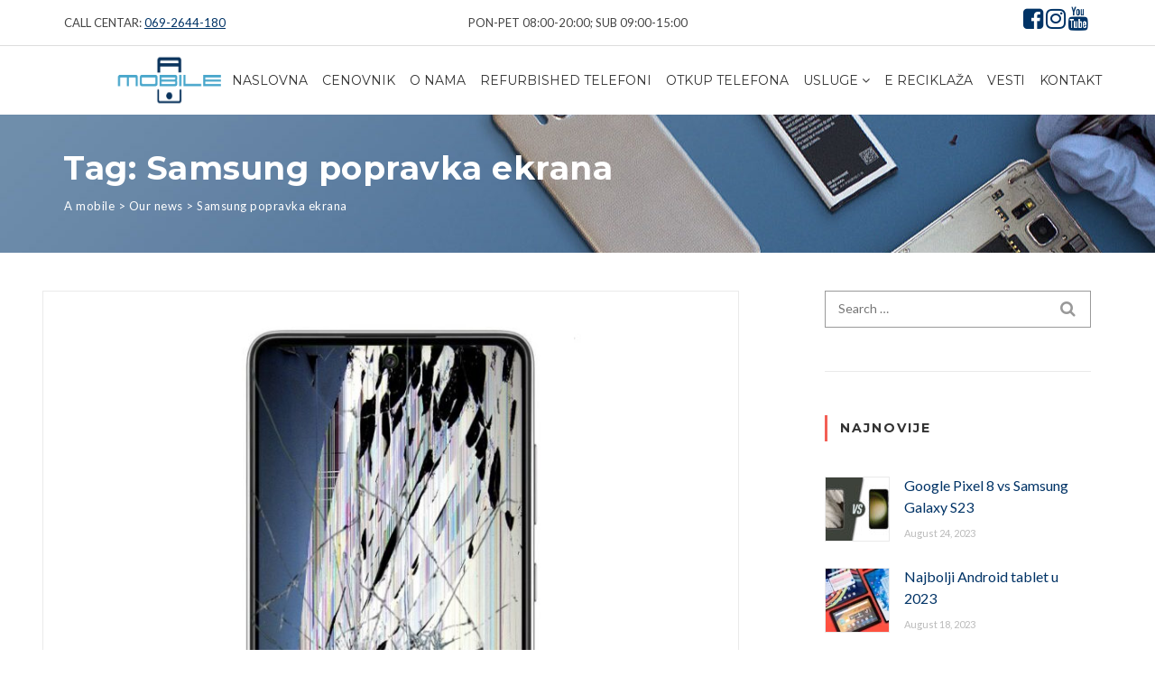

--- FILE ---
content_type: text/html; charset=UTF-8
request_url: https://www.amobile.rs/tag/samsung-popravka-ekrana/
body_size: 129579
content:
<!DOCTYPE html><html lang="en"><head><meta charset="UTF-8"><meta name="viewport" content="width=device-width, initial-scale=1"><link rel="profile" href="http://gmpg.org/xfn/11"><link rel="pingback" href="https://www.amobile.rs/xmlrpc.php"><meta name='robots' content='index, follow, max-image-preview:large, max-snippet:-1, max-video-preview:-1' /><title>Samsung popravka ekrana Archives | A mobile</title><style id="perfmatters-used-css">@-webkit-keyframes sbi-sk-scaleout{0%{-webkit-transform:scale(0);}100%{-webkit-transform:scale(1);opacity:0;}}@keyframes sbi-sk-scaleout{0%{-webkit-transform:scale(0);-ms-transform:scale(0);transform:scale(0);}100%{-webkit-transform:scale(1);-ms-transform:scale(1);transform:scale(1);opacity:0;}}@-webkit-keyframes fa-spin{0%{-webkit-transform:rotate(0deg);transform:rotate(0deg);}100%{-webkit-transform:rotate(359deg);transform:rotate(359deg);}}@keyframes fa-spin{0%{-webkit-transform:rotate(0deg);transform:rotate(0deg);}100%{-webkit-transform:rotate(359deg);transform:rotate(359deg);}}:where(.wp-block-button__link){border-radius:9999px;box-shadow:none;padding:calc(.667em + 2px) calc(1.333em + 2px);text-decoration:none;}:where(.wp-block-columns){margin-bottom:1.75em;}:where(.wp-block-columns.has-background){padding:1.25em 2.375em;}:where(.wp-block-post-comments input[type=submit]){border:none;}:where(.wp-block-cover-image:not(.has-text-color)),:where(.wp-block-cover:not(.has-text-color)){color:#fff;}:where(.wp-block-cover-image.is-light:not(.has-text-color)),:where(.wp-block-cover.is-light:not(.has-text-color)){color:#000;}.wp-block-embed.alignleft,.wp-block-embed.alignright,.wp-block[data-align=left]>[data-type="core/embed"],.wp-block[data-align=right]>[data-type="core/embed"]{max-width:360px;width:100%;}.wp-block-embed.alignleft .wp-block-embed__wrapper,.wp-block-embed.alignright .wp-block-embed__wrapper,.wp-block[data-align=left]>[data-type="core/embed"] .wp-block-embed__wrapper,.wp-block[data-align=right]>[data-type="core/embed"] .wp-block-embed__wrapper{min-width:280px;}.wp-block-cover .wp-block-embed{min-height:240px;min-width:320px;}.wp-block-embed{overflow-wrap:break-word;}.wp-block-embed figcaption{margin-bottom:1em;margin-top:.5em;}.wp-block-embed iframe{max-width:100%;}.wp-block-embed__wrapper{position:relative;}.wp-embed-responsive .wp-has-aspect-ratio .wp-block-embed__wrapper:before{content:"";display:block;padding-top:50%;}.wp-embed-responsive .wp-has-aspect-ratio iframe{bottom:0;height:100%;left:0;position:absolute;right:0;top:0;width:100%;}.wp-embed-responsive .wp-embed-aspect-21-9 .wp-block-embed__wrapper:before{padding-top:42.85%;}.wp-embed-responsive .wp-embed-aspect-18-9 .wp-block-embed__wrapper:before{padding-top:50%;}.wp-embed-responsive .wp-embed-aspect-16-9 .wp-block-embed__wrapper:before{padding-top:56.25%;}.wp-embed-responsive .wp-embed-aspect-4-3 .wp-block-embed__wrapper:before{padding-top:75%;}.wp-embed-responsive .wp-embed-aspect-1-1 .wp-block-embed__wrapper:before{padding-top:100%;}.wp-embed-responsive .wp-embed-aspect-9-16 .wp-block-embed__wrapper:before{padding-top:177.77%;}.wp-embed-responsive .wp-embed-aspect-1-2 .wp-block-embed__wrapper:before{padding-top:200%;}:where(.wp-block-file){margin-bottom:1.5em;}:where(.wp-block-file__button){border-radius:2em;display:inline-block;padding:.5em 1em;}:where(.wp-block-file__button):is(a):active,:where(.wp-block-file__button):is(a):focus,:where(.wp-block-file__button):is(a):hover,:where(.wp-block-file__button):is(a):visited{box-shadow:none;color:#fff;opacity:.85;text-decoration:none;}@keyframes turn-on-visibility{0%{opacity:0;}to{opacity:1;}}@keyframes turn-off-visibility{0%{opacity:1;visibility:visible;}99%{opacity:0;visibility:visible;}to{opacity:0;visibility:hidden;}}@keyframes lightbox-zoom-in{0%{transform:translate(calc(( -100vw + var(--wp--lightbox-scrollbar-width) ) / 2 + var(--wp--lightbox-initial-left-position)),calc(-50vh + var(--wp--lightbox-initial-top-position))) scale(var(--wp--lightbox-scale));}to{transform:translate(-50%,-50%) scale(1);}}@keyframes lightbox-zoom-out{0%{transform:translate(-50%,-50%) scale(1);visibility:visible;}99%{visibility:visible;}to{transform:translate(calc(( -100vw + var(--wp--lightbox-scrollbar-width) ) / 2 + var(--wp--lightbox-initial-left-position)),calc(-50vh + var(--wp--lightbox-initial-top-position))) scale(var(--wp--lightbox-scale));visibility:hidden;}}:where(.wp-block-latest-comments:not([style*=line-height] .wp-block-latest-comments__comment)){line-height:1.1;}:where(.wp-block-latest-comments:not([style*=line-height] .wp-block-latest-comments__comment-excerpt p)){line-height:1.8;}ol,ul{box-sizing:border-box;}:where(.wp-block-navigation.has-background .wp-block-navigation-item a:not(.wp-element-button)),:where(.wp-block-navigation.has-background .wp-block-navigation-submenu a:not(.wp-element-button)){padding:.5em 1em;}:where(.wp-block-navigation .wp-block-navigation__submenu-container .wp-block-navigation-item a:not(.wp-element-button)),:where(.wp-block-navigation .wp-block-navigation__submenu-container .wp-block-navigation-submenu a:not(.wp-element-button)),:where(.wp-block-navigation .wp-block-navigation__submenu-container .wp-block-navigation-submenu button.wp-block-navigation-item__content),:where(.wp-block-navigation .wp-block-navigation__submenu-container .wp-block-pages-list__item button.wp-block-navigation-item__content){padding:.5em 1em;}@keyframes overlay-menu__fade-in-animation{0%{opacity:0;transform:translateY(.5em);}to{opacity:1;transform:translateY(0);}}:where(p.has-text-color:not(.has-link-color)) a{color:inherit;}:where(.wp-block-post-excerpt){margin-bottom:var(--wp--style--block-gap);margin-top:var(--wp--style--block-gap);}:where(.wp-block-preformatted.has-background){padding:1.25em 2.375em;}:where(.wp-block-pullquote){margin:0 0 1em;}:where(.wp-block-search__button){border:1px solid #ccc;padding:6px 10px;}:where(.wp-block-search__button-inside .wp-block-search__inside-wrapper){border:1px solid #949494;box-sizing:border-box;padding:4px;}:where(.wp-block-search__button-inside .wp-block-search__inside-wrapper) :where(.wp-block-search__button){padding:4px 8px;}:where(.wp-block-term-description){margin-bottom:var(--wp--style--block-gap);margin-top:var(--wp--style--block-gap);}:where(pre.wp-block-verse){font-family:inherit;}:root{--wp--preset--font-size--normal:16px;--wp--preset--font-size--huge:42px;}.screen-reader-text{border:0;clip:rect(1px,1px,1px,1px);-webkit-clip-path:inset(50%);clip-path:inset(50%);height:1px;margin:-1px;overflow:hidden;padding:0;position:absolute;width:1px;word-wrap:normal !important;}.screen-reader-text:focus{background-color:#ddd;clip:auto !important;-webkit-clip-path:none;clip-path:none;color:#444;display:block;font-size:1em;height:auto;left:5px;line-height:normal;padding:15px 23px 14px;text-decoration:none;top:5px;width:auto;z-index:100000;}html :where(.has-border-color){border-style:solid;}html :where([style*=border-top-color]){border-top-style:solid;}html :where([style*=border-right-color]){border-right-style:solid;}html :where([style*=border-bottom-color]){border-bottom-style:solid;}html :where([style*=border-left-color]){border-left-style:solid;}html :where([style*=border-width]){border-style:solid;}html :where([style*=border-top-width]){border-top-style:solid;}html :where([style*=border-right-width]){border-right-style:solid;}html :where([style*=border-bottom-width]){border-bottom-style:solid;}html :where([style*=border-left-width]){border-left-style:solid;}html :where(img[class*=wp-image-]){height:auto;max-width:100%;}:where(figure){margin:0 0 1em;}html :where(.is-position-sticky){--wp-admin--admin-bar--position-offset:var(--wp-admin--admin-bar--height,0px);}@media screen and (max-width:600px){html :where(.is-position-sticky){--wp-admin--admin-bar--position-offset:0px;}}.screen-reader-text{clip:rect(1px,1px,1px,1px);word-wrap:normal !important;border:0;-webkit-clip-path:inset(50%);clip-path:inset(50%);height:1px;margin:-1px;overflow:hidden;overflow-wrap:normal !important;padding:0;position:absolute !important;width:1px;}.screen-reader-text:focus{clip:auto !important;background-color:#fff;border-radius:3px;box-shadow:0 0 2px 2px rgba(0,0,0,.6);-webkit-clip-path:none;clip-path:none;color:#2b2d2f;display:block;font-size:.875rem;font-weight:700;height:auto;left:5px;line-height:normal;padding:15px 23px 14px;text-decoration:none;top:5px;width:auto;z-index:100000;}@-webkit-keyframes fadein{0%{opacity:0;}to{opacity:1;}}@keyframes fadein{0%{opacity:0;}to{opacity:1;}}@-webkit-keyframes slidein{0%{transform:translateX(0);}to{transform:translateX(-480px);}}@keyframes slidein{0%{transform:translateX(0);}to{transform:translateX(-480px);}}@media only screen and (max-width:480px){@-webkit-keyframes slidein{0%{transform:translateX(0);}to{transform:translateX(-100vw);}}@keyframes slidein{0%{transform:translateX(0);}to{transform:translateX(-100vw);}}}@-webkit-keyframes spin{0%{transform:rotate(0deg);}to{transform:rotate(1 turn);}}@keyframes spin{0%{transform:rotate(0deg);}to{transform:rotate(1 turn);}}:where(.wp-block-woocommerce-mini-cart-contents){background:#fff;}:where(div[data-block-name="woocommerce/legacy-template"]){margin-left:auto;margin-right:auto;max-width:1000px;}@-webkit-keyframes spinner__animation{0%{-webkit-animation-timing-function:cubic-bezier(.5856,.0703,.4143,.9297);animation-timing-function:cubic-bezier(.5856,.0703,.4143,.9297);transform:rotate(0deg);}to{transform:rotate(1 turn);}}@keyframes spinner__animation{0%{-webkit-animation-timing-function:cubic-bezier(.5856,.0703,.4143,.9297);animation-timing-function:cubic-bezier(.5856,.0703,.4143,.9297);transform:rotate(0deg);}to{transform:rotate(1 turn);}}@-webkit-keyframes loading__animation{to{transform:translateX(100%);}}@keyframes loading__animation{to{transform:translateX(100%);}}@keyframes spin{from{transform:rotate(0deg);}to{transform:rotate(360deg);}}@keyframes blink{from{opacity:0;}50%{opacity:1;}to{opacity:0;}}:root{--woocommerce:#a46497;--wc-green:#7ad03a;--wc-red:#a00;--wc-orange:#ffba00;--wc-blue:#2ea2cc;--wc-primary:#a46497;--wc-primary-text:white;--wc-secondary:#ebe9eb;--wc-secondary-text:#515151;--wc-highlight:#77a464;--wc-highligh-text:white;--wc-content-bg:#fff;--wc-subtext:#767676;}.woocommerce #content div.product div.images,.woocommerce div.product div.images,.woocommerce-page #content div.product div.images,.woocommerce-page div.product div.images{float:left;width:48%;}.woocommerce #content div.product div.thumbnails::after,.woocommerce #content div.product div.thumbnails::before,.woocommerce div.product div.thumbnails::after,.woocommerce div.product div.thumbnails::before,.woocommerce-page #content div.product div.thumbnails::after,.woocommerce-page #content div.product div.thumbnails::before,.woocommerce-page div.product div.thumbnails::after,.woocommerce-page div.product div.thumbnails::before{content:" ";display:table;}.woocommerce #content div.product div.thumbnails::after,.woocommerce div.product div.thumbnails::after,.woocommerce-page #content div.product div.thumbnails::after,.woocommerce-page div.product div.thumbnails::after{clear:both;}.woocommerce #content div.product div.thumbnails a,.woocommerce div.product div.thumbnails a,.woocommerce-page #content div.product div.thumbnails a,.woocommerce-page div.product div.thumbnails a{float:left;width:30.75%;margin-right:3.8%;margin-bottom:1em;}.woocommerce #content div.product div.thumbnails a.last,.woocommerce div.product div.thumbnails a.last,.woocommerce-page #content div.product div.thumbnails a.last,.woocommerce-page div.product div.thumbnails a.last{margin-right:0;}.woocommerce #content div.product div.thumbnails a.first,.woocommerce div.product div.thumbnails a.first,.woocommerce-page #content div.product div.thumbnails a.first,.woocommerce-page div.product div.thumbnails a.first{clear:both;}.woocommerce #content div.product div.thumbnails.columns-1 a,.woocommerce div.product div.thumbnails.columns-1 a,.woocommerce-page #content div.product div.thumbnails.columns-1 a,.woocommerce-page div.product div.thumbnails.columns-1 a{width:100%;margin-right:0;float:none;}.woocommerce #content div.product div.thumbnails.columns-2 a,.woocommerce div.product div.thumbnails.columns-2 a,.woocommerce-page #content div.product div.thumbnails.columns-2 a,.woocommerce-page div.product div.thumbnails.columns-2 a{width:48%;}.woocommerce #content div.product div.thumbnails.columns-4 a,.woocommerce div.product div.thumbnails.columns-4 a,.woocommerce-page #content div.product div.thumbnails.columns-4 a,.woocommerce-page div.product div.thumbnails.columns-4 a{width:22.05%;}.woocommerce #content div.product div.thumbnails.columns-5 a,.woocommerce div.product div.thumbnails.columns-5 a,.woocommerce-page #content div.product div.thumbnails.columns-5 a,.woocommerce-page div.product div.thumbnails.columns-5 a{width:16.9%;}.woocommerce #content div.product div.summary,.woocommerce div.product div.summary,.woocommerce-page #content div.product div.summary,.woocommerce-page div.product div.summary{float:right;width:48%;clear:none;}.woocommerce #content div.product .woocommerce-tabs,.woocommerce div.product .woocommerce-tabs,.woocommerce-page #content div.product .woocommerce-tabs,.woocommerce-page div.product .woocommerce-tabs{clear:both;}.woocommerce #content div.product .woocommerce-tabs ul.tabs::after,.woocommerce #content div.product .woocommerce-tabs ul.tabs::before,.woocommerce div.product .woocommerce-tabs ul.tabs::after,.woocommerce div.product .woocommerce-tabs ul.tabs::before,.woocommerce-page #content div.product .woocommerce-tabs ul.tabs::after,.woocommerce-page #content div.product .woocommerce-tabs ul.tabs::before,.woocommerce-page div.product .woocommerce-tabs ul.tabs::after,.woocommerce-page div.product .woocommerce-tabs ul.tabs::before{content:" ";display:table;}.woocommerce #content div.product .woocommerce-tabs ul.tabs::after,.woocommerce div.product .woocommerce-tabs ul.tabs::after,.woocommerce-page #content div.product .woocommerce-tabs ul.tabs::after,.woocommerce-page div.product .woocommerce-tabs ul.tabs::after{clear:both;}.woocommerce #content div.product .woocommerce-tabs ul.tabs li,.woocommerce div.product .woocommerce-tabs ul.tabs li,.woocommerce-page #content div.product .woocommerce-tabs ul.tabs li,.woocommerce-page div.product .woocommerce-tabs ul.tabs li{display:inline-block;}.woocommerce #content div.product #reviews .comment::after,.woocommerce #content div.product #reviews .comment::before,.woocommerce div.product #reviews .comment::after,.woocommerce div.product #reviews .comment::before,.woocommerce-page #content div.product #reviews .comment::after,.woocommerce-page #content div.product #reviews .comment::before,.woocommerce-page div.product #reviews .comment::after,.woocommerce-page div.product #reviews .comment::before{content:" ";display:table;}.woocommerce #content div.product #reviews .comment::after,.woocommerce div.product #reviews .comment::after,.woocommerce-page #content div.product #reviews .comment::after,.woocommerce-page div.product #reviews .comment::after{clear:both;}.woocommerce #content div.product #reviews .comment img,.woocommerce div.product #reviews .comment img,.woocommerce-page #content div.product #reviews .comment img,.woocommerce-page div.product #reviews .comment img{float:right;height:auto;}.twentyfourteen .tfwc div.product.hentry.has-post-thumbnail{margin-top:0;}#content .twentysixteen div.product div.images,#content .twentysixteen div.product div.summary{width:46.42857%;}:root{--woocommerce:#a46497;--wc-green:#7ad03a;--wc-red:#a00;--wc-orange:#ffba00;--wc-blue:#2ea2cc;--wc-primary:#a46497;--wc-primary-text:white;--wc-secondary:#ebe9eb;--wc-secondary-text:#515151;--wc-highlight:#77a464;--wc-highligh-text:white;--wc-content-bg:#fff;--wc-subtext:#767676;}@keyframes spin{100%{transform:rotate(360deg);}}@font-face{font-family:star;src:url("https://www.amobile.rs/wp-content/plugins/woocommerce/assets/css/../fonts/star.eot");src:url("https://www.amobile.rs/wp-content/plugins/woocommerce/assets/css/../fonts/star.eot?#iefix") format("embedded-opentype"),url("https://www.amobile.rs/wp-content/plugins/woocommerce/assets/css/../fonts/star.woff") format("woff"),url("https://www.amobile.rs/wp-content/plugins/woocommerce/assets/css/../fonts/star.ttf") format("truetype"),url("https://www.amobile.rs/wp-content/plugins/woocommerce/assets/css/../fonts/star.svg#star") format("svg");font-weight:400;font-style:normal;}@font-face{font-family:WooCommerce;src:url("https://www.amobile.rs/wp-content/plugins/woocommerce/assets/css/../fonts/WooCommerce.eot");src:url("https://www.amobile.rs/wp-content/plugins/woocommerce/assets/css/../fonts/WooCommerce.eot?#iefix") format("embedded-opentype"),url("https://www.amobile.rs/wp-content/plugins/woocommerce/assets/css/../fonts/WooCommerce.woff") format("woff"),url("https://www.amobile.rs/wp-content/plugins/woocommerce/assets/css/../fonts/WooCommerce.ttf") format("truetype"),url("https://www.amobile.rs/wp-content/plugins/woocommerce/assets/css/../fonts/WooCommerce.svg#WooCommerce") format("svg");font-weight:400;font-style:normal;}.screen-reader-text{clip:rect(1px,1px,1px,1px);height:1px;overflow:hidden;position:absolute !important;width:1px;word-wrap:normal !important;}.woocommerce div.product{margin-bottom:0;position:relative;}.woocommerce div.product .product_title{clear:none;margin-top:0;padding:0;}.woocommerce div.product p.price,.woocommerce div.product span.price{color:#77a464;font-size:1.25em;}.woocommerce div.product p.price ins,.woocommerce div.product span.price ins{background:inherit;font-weight:700;display:inline-block;}.woocommerce div.product p.price del,.woocommerce div.product span.price del{opacity:.5;display:inline-block;}.woocommerce div.product p.stock{font-size:.92em;}.woocommerce div.product .stock{color:#77a464;}.woocommerce div.product .out-of-stock{color:red;}.woocommerce div.product .woocommerce-product-rating{margin-bottom:1.618em;}.woocommerce div.product div.images{margin-bottom:2em;}.woocommerce div.product div.images img{display:block;width:100%;height:auto;box-shadow:none;}.woocommerce div.product div.images div.thumbnails{padding-top:1em;}.woocommerce div.product div.images.woocommerce-product-gallery{position:relative;}.woocommerce div.product div.images .woocommerce-product-gallery__wrapper{transition:all cubic-bezier(.795,-.035,0,1) .5s;margin:0;padding:0;}.woocommerce div.product div.images .woocommerce-product-gallery__wrapper .zoomImg{background-color:#fff;opacity:0;}.woocommerce div.product div.images .woocommerce-product-gallery__image--placeholder{border:1px solid #f2f2f2;}.woocommerce div.product div.images .woocommerce-product-gallery__image:nth-child(n+2){width:25%;display:inline-block;}.woocommerce div.product div.images .woocommerce-product-gallery__trigger{position:absolute;top:.5em;right:.5em;font-size:2em;z-index:9;width:36px;height:36px;background:#fff;text-indent:-9999px;border-radius:100%;box-sizing:content-box;}.woocommerce div.product div.images .woocommerce-product-gallery__trigger::before{content:"";display:block;width:10px;height:10px;border:2px solid #000;border-radius:100%;position:absolute;top:9px;left:9px;box-sizing:content-box;}.woocommerce div.product div.images .woocommerce-product-gallery__trigger::after{content:"";display:block;width:2px;height:8px;background:#000;border-radius:6px;position:absolute;top:19px;left:22px;transform:rotate(-45deg);box-sizing:content-box;}.woocommerce div.product div.images .flex-control-thumbs{overflow:hidden;zoom:1;margin:0;padding:0;}.woocommerce div.product div.images .flex-control-thumbs li{width:25%;float:left;margin:0;list-style:none;}.woocommerce div.product div.images .flex-control-thumbs li img{cursor:pointer;opacity:.5;margin:0;}.woocommerce div.product div.images .flex-control-thumbs li img.flex-active,.woocommerce div.product div.images .flex-control-thumbs li img:hover{opacity:1;}.woocommerce div.product .woocommerce-product-gallery--columns-3 .flex-control-thumbs li:nth-child(3n+1){clear:left;}.woocommerce div.product .woocommerce-product-gallery--columns-4 .flex-control-thumbs li:nth-child(4n+1){clear:left;}.woocommerce div.product .woocommerce-product-gallery--columns-5 .flex-control-thumbs li:nth-child(5n+1){clear:left;}.woocommerce div.product div.summary{margin-bottom:2em;}.woocommerce div.product div.social{text-align:right;margin:0 0 1em;}.woocommerce div.product div.social span{margin:0 0 0 2px;}.woocommerce div.product div.social span span{margin:0;}.woocommerce div.product div.social span .stButton .chicklets{padding-left:16px;width:0;}.woocommerce div.product div.social iframe{float:left;margin-top:3px;}.woocommerce div.product .woocommerce-tabs ul.tabs{list-style:none;padding:0 0 0 1em;margin:0 0 1.618em;overflow:hidden;position:relative;}.woocommerce div.product .woocommerce-tabs ul.tabs li{border:1px solid #d3ced2;background-color:#ebe9eb;color:#515151;display:inline-block;position:relative;z-index:0;border-radius:4px 4px 0 0;margin:0 -5px;padding:0 1em;}.woocommerce div.product .woocommerce-tabs ul.tabs li a{display:inline-block;padding:.5em 0;font-weight:700;color:#515151;text-decoration:none;}.woocommerce div.product .woocommerce-tabs ul.tabs li a:hover{text-decoration:none;color:#6b6b6b;}.woocommerce div.product .woocommerce-tabs ul.tabs li.active{background:#fff;color:#515151;z-index:2;border-bottom-color:#fff;}.woocommerce div.product .woocommerce-tabs ul.tabs li.active a{color:inherit;text-shadow:inherit;}.woocommerce div.product .woocommerce-tabs ul.tabs li.active::before{box-shadow:2px 2px 0 #fff;}.woocommerce div.product .woocommerce-tabs ul.tabs li.active::after{box-shadow:-2px 2px 0 #fff;}.woocommerce div.product .woocommerce-tabs ul.tabs li::after,.woocommerce div.product .woocommerce-tabs ul.tabs li::before{border:1px solid #d3ced2;position:absolute;bottom:-1px;width:5px;height:5px;content:" ";box-sizing:border-box;}.woocommerce div.product .woocommerce-tabs ul.tabs li::before{left:-5px;border-bottom-right-radius:4px;border-width:0 1px 1px 0;box-shadow:2px 2px 0 #ebe9eb;}.woocommerce div.product .woocommerce-tabs ul.tabs li::after{right:-5px;border-bottom-left-radius:4px;border-width:0 0 1px 1px;box-shadow:-2px 2px 0 #ebe9eb;}.woocommerce div.product .woocommerce-tabs ul.tabs::before{position:absolute;content:" ";width:100%;bottom:0;left:0;border-bottom:1px solid #d3ced2;z-index:1;}.woocommerce div.product .woocommerce-tabs .panel{margin:0 0 2em;padding:0;}.woocommerce div.product p.cart{margin-bottom:2em;}.woocommerce div.product p.cart::after,.woocommerce div.product p.cart::before{content:" ";display:table;}.woocommerce div.product p.cart::after{clear:both;}.woocommerce div.product form.cart{margin-bottom:2em;}.woocommerce div.product form.cart::after,.woocommerce div.product form.cart::before{content:" ";display:table;}.woocommerce div.product form.cart::after{clear:both;}.woocommerce div.product form.cart div.quantity{float:left;margin:0 4px 0 0;}.woocommerce div.product form.cart table{border-width:0 0 1px;}.woocommerce div.product form.cart table td{padding-left:0;}.woocommerce div.product form.cart table div.quantity{float:none;margin:0;}.woocommerce div.product form.cart table small.stock{display:block;float:none;}.woocommerce div.product form.cart .variations{margin-bottom:1em;border:0;width:100%;}.woocommerce div.product form.cart .variations td,.woocommerce div.product form.cart .variations th{border:0;line-height:2em;vertical-align:top;}.woocommerce div.product form.cart .variations label{font-weight:700;text-align:left;}.woocommerce div.product form.cart .variations select{max-width:100%;min-width:75%;display:inline-block;margin-right:1em;}.woocommerce div.product form.cart .variations td.label{padding-right:1em;}.woocommerce div.product form.cart .woocommerce-variation-description p{margin-bottom:1em;}.woocommerce div.product form.cart .reset_variations{visibility:hidden;font-size:.83em;}.woocommerce div.product form.cart .wc-no-matching-variations{display:none;}.woocommerce div.product form.cart .button{vertical-align:middle;float:left;}.woocommerce div.product form.cart .group_table td.woocommerce-grouped-product-list-item__label{padding-right:1em;padding-left:1em;}.woocommerce div.product form.cart .group_table td{vertical-align:top;padding-bottom:.5em;border:0;}.woocommerce div.product form.cart .group_table td:first-child{width:4em;text-align:center;}.woocommerce div.product form.cart .group_table .wc-grouped-product-add-to-cart-checkbox{display:inline-block;width:auto;margin:0 auto;transform:scale(1.5,1.5);}html{font-family:sans-serif;-ms-text-size-adjust:100%;-webkit-text-size-adjust:100%;}body{margin:0;}article,aside,details,figcaption,figure,footer,header,main,menu,nav,section,summary{display:block;}template,[hidden]{display:none;}a{background-color:transparent;-webkit-text-decoration-skip:objects;}a:active,a:hover{outline-width:0;}h1{font-size:2em;margin:.67em 0;}img{border-style:none;}button,input,select,textarea{font:inherit;margin:0;}button,input{overflow:visible;}button,select{text-transform:none;}button,html [type=button],[type=reset],[type=submit]{-webkit-appearance:button;}button::-moz-focus-inner,[type=button]::-moz-focus-inner,[type=reset]::-moz-focus-inner,[type=submit]::-moz-focus-inner{border-style:none;padding:0;}button:-moz-focusring,[type=button]:-moz-focusring,[type=reset]:-moz-focusring,[type=submit]:-moz-focusring{outline:1px dotted ButtonText;}[type=checkbox],[type=radio]{box-sizing:border-box;padding:0;}[type=number]::-webkit-inner-spin-button,[type=number]::-webkit-outer-spin-button{height:auto;}[type=search]{-webkit-appearance:textfield;outline-offset:-2px;}[type=search]::-webkit-search-cancel-button,[type=search]::-webkit-search-decoration{-webkit-appearance:none;}::-webkit-input-placeholder{color:inherit;opacity:.54;}::-webkit-file-upload-button{-webkit-appearance:button;font:inherit;}*{box-sizing:border-box;}*:before,*:after{box-sizing:border-box;}html{font-family:Lato,-apple-system,BlinkMacSystemFont,"Segoe UI","Roboto","Oxygen","Ubuntu","Cantarell","Fira Sans","Droid Sans","Helvetica Neue",sans-serif;line-height:1.875;-webkit-tap-highlight-color:rgba(0,0,0,0);font-size:87.5%;}@media (min-width: 768px){html{font-size:100%;}}body{color:#444;background-color:#fff;}html,body{overflow-x:hidden;}input,button,select,textarea{font-family:inherit;font-size:inherit;line-height:inherit;}a{text-decoration:underline;color:#036;transition:color .1s;}a:hover,a:focus{text-decoration:none;color:#001a33;}a:focus{outline:thin dotted;outline:5px auto -webkit-focus-ring-color;outline-offset:-2px;}img{vertical-align:middle;}.sr-only,.screen-reader-text{position:absolute;width:1px;height:1px;margin:-1px;padding:0;overflow:hidden;clip:rect(0,0,0,0);border:0;white-space:nowrap;}[role=button]{cursor:pointer;}h1,h2,h3,h4,h5,h6,.h1,.h2,.h3,.h4,.h5,.h6{font-family:"Montserrat",-apple-system,BlinkMacSystemFont,"Segoe UI","Roboto","Oxygen","Ubuntu","Cantarell","Fira Sans","Droid Sans","Helvetica Neue",sans-serif;font-weight:700;line-height:1.1;color:#333;}h1,.h1,h2,.h2,h3,.h3{margin-top:1.875rem;margin-bottom:.9375rem;}h1,.h1{font-size:2.25rem;}h2,.h2{font-size:1.875rem;}h3,.h3{font-size:1.5rem;}p{margin:0 0 .9375rem;}ul,ol{margin-top:0;margin-bottom:.9375rem;padding:0 0 0 1.5rem;}ul ul,ul ol,ol ul,ol ol{margin-bottom:0;}input[type=email],input[type=number],input[type=password],input[type=search],input[type=tel],input[type=text],textarea{border:1px solid #999;padding:.25rem 1em;box-shadow:none;vertical-align:middle;}button,input[type=button],input[type=submit],input[type=reset]{border:0;border-radius:2px;padding:.8rem 2rem;display:inline-block;font-size:.875rem;line-height:1;font-weight:300;text-transform:uppercase;text-decoration:none;cursor:pointer;vertical-align:middle;background-color:#999;color:#fff;}.wp-caption{max-width:100%;margin:2rem 0;}.wp-caption img{display:block;max-width:100%;height:auto;}@-webkit-keyframes fadeOut{0%{opacity:1;}100%{opacity:0;}}@keyframes fadeOut{0%{opacity:1;}100%{opacity:0;}}.topbar-wrapper{border-bottom:1px solid #ddd;}.topbar{margin-right:auto;margin-left:auto;padding-right:1rem;padding-left:1rem;position:relative;font-size:.8125rem;line-height:1.3;}@media (min-width: 768px){.topbar{width:750px;}}@media (min-width: 992px){.topbar{width:970px;}}@media (min-width: 1200px){.topbar{width:1170px;}}.topbar__left,.topbar__center,.topbar__right{margin-top:1em;text-align:center;}.topbar__left:last-child,.topbar__right:last-child,.topbar__center:last-child{margin-bottom:1em;}@media (min-width: 992px){.topbar{height:50px;}.topbar__left,.topbar__center,.topbar__right{position:absolute;margin-top:0;height:50px;line-height:50px;}.topbar__left{left:1rem;text-align:left;}.topbar__center{left:50%;text-align:center;transform:translateX(-50%);}.topbar__right{right:1rem;text-align:right;}}.header-logo a{text-decoration:none;color:#444;}.header-logo a:hover,.header-logo a:focus{text-decoration:none;color:#444;}.header-logo__img{max-width:12rem;}@media (min-width: 768px){.header-logo__img{max-width:none;}}.primary-menu{display:flex;flex-direction:column;margin:0;padding:0;list-style:none;font-family:"Montserrat",-apple-system,BlinkMacSystemFont,"Segoe UI","Roboto","Oxygen","Ubuntu","Cantarell","Fira Sans","Droid Sans","Helvetica Neue",sans-serif;font-size:.875rem;}.primary-menu__item{position:relative;}.primary-menu__item > a{display:block;text-decoration:none;text-transform:uppercase;color:#333;}.primary-menu__item > a:hover,.primary-menu__item > a:focus,.primary-menu__item--current > a{text-decoration:none;color:#333;background-color:#f5f5f5;}.primary-menu__sub-menu{list-style:none;background-color:#fff;}.primary-menu__sub-menu-item > a{display:block;text-transform:none;text-decoration:none;color:#333;}.primary-menu__sub-menu-item > a:hover,.primary-menu__sub-menu-item > a:focus,.primary-menu__sub-menu-item--current > a{text-decoration:none;color:#333;background-color:#f5f5f5;}@media (max-width: 991px){.primary-menu{border-top:2px solid #333;box-shadow:0 6px 12px rgba(0,0,0,.175);background-color:#fff;}.primary-menu__item{border-bottom:1px solid rgba(51,51,51,.1);}.primary-menu__item > a{padding:1rem;padding-left:1.5rem;}.primary-menu__sub-menu{padding-left:1.5rem;}.primary-menu__sub-menu--level-1{display:none;}.primary-menu__sub-menu-item{border-top:1px solid rgba(51,51,51,.1);}.primary-menu__sub-menu-item > a{padding:.75rem 1.5rem;}}@media (min-width: 992px){.primary-menu{margin-right:-1.25rem;flex-flow:row wrap;}.primary-menu__item{padding:.75rem 1.25rem;}.primary-menu__item > a{position:relative;padding:0;}.primary-menu__item > a::before{position:absolute;bottom:0;content:"";width:0;height:.1875rem;display:block;background-color:#f35f55;transition:width .3s;}.primary-menu__item > a:hover,.primary-menu__item > a:focus,.primary-menu__item--current > a{background-color:transparent;}.primary-menu__item:hover > a::before,.primary-menu__item > a:focus::before,.primary-menu__item--current > a::before,.primary-menu__item--ancestor > a::before{width:100%;}.primary-menu__item--has-sub-menu > a::after{content:" ";font-family:"FontAwesome";}.primary-menu__sub-menu{position:absolute;left:50%;top:70%;z-index:1002;min-width:12rem;padding-left:0;border-top:1px solid #ddd;box-shadow:0 6px 12px rgba(0,0,0,.175);white-space:nowrap;visibility:hidden;opacity:0;}.primary-menu__sub-menu::after{content:"";display:block;position:absolute;left:-1rem;top:0;width:1rem;height:100%;background-color:transparent;}.primary-menu__sub-menu--level-1{left:3px;top:100%;transition:all .2s;}.primary-menu__sub-menu--level-1::after{display:none;}.primary-menu__sub-menu-item{position:relative;}.primary-menu__sub-menu-item > a{padding:.75rem 1rem;}.primary-menu__item:hover > .primary-menu__sub-menu,.primary-menu__sub-menu-item:hover > .primary-menu__sub-menu{visibility:visible;opacity:1;}}.burger-button{border:none;box-shadow:none;outline:none;padding:1.25rem 1.14rem;background-color:transparent;cursor:pointer;}@media (min-width: 992px){.burger-button{display:none;}}.burger-button:hover,.burger-button:focus{background-color:transparent;}.burger-button__bar{display:block;height:3px;width:15px;background-color:#333;}.burger-button__bar + .burger-button__bar{margin-top:2px;}.navigation-bar{margin-right:auto;margin-left:auto;padding-right:1rem;padding-left:1rem;position:relative;}@media (min-width: 768px){.navigation-bar{width:750px;}}@media (min-width: 992px){.navigation-bar{width:970px;}}@media (min-width: 1200px){.navigation-bar{width:1170px;}}.navigation-bar__logo-and-toggle-wrap{display:flex;flex-flow:row nowrap;justify-content:space-between;align-items:center;}.navigation-bar__logo{padding:.5rem 1rem .5rem 0;}.navigation-bar__menu{position:absolute;left:0;right:0;z-index:1001;}@media (max-width: 991px){.navigation-bar__menu.is-closed{display:none;}}@media (min-width: 992px){.navigation-bar{display:flex;flex-flow:row nowrap;justify-content:space-between;align-items:center;}.navigation-bar__logo-and-toggle-wrap{align-self:flex-start;display:block;}.navigation-bar__mobile-menu-toggle{display:none;}.navigation-bar__menu{position:static;}}.page-title{margin-right:auto;margin-left:auto;padding-right:1rem;padding-left:1rem;display:flex;flex-flow:column;justify-content:center;padding-top:2.5rem;padding-bottom:2.5rem;}@media (min-width: 768px){.page-title{width:750px;}}@media (min-width: 992px){.page-title{width:970px;}}@media (min-width: 1200px){.page-title{width:1170px;}}.page-title__title{margin:0;letter-spacing:.5px;word-wrap:break-word;margin-left:-1px;}.page-title__breadcrumbs{font-size:.8125rem;margin-top:.625rem;letter-spacing:.5px;}.page-title__breadcrumbs span > a{text-decoration:none;}.page-title--text-color_light .page-title__title,.page-title--text-color_light .page-title__breadcrumbs,.page-title--text-color_light .page-title__breadcrumbs span > a{color:#fff;}.header{position:relative;}.header:before,.header:after{content:" ";display:table;}.header:after{clear:both;}.header__background{position:absolute;top:0;bottom:0;left:0;right:0;z-index:-1;background-color:#7796b4;}.header__page-title{position:relative;}.footer-widgets{background-color:#6287ad;font-size:.8125rem;min-height:100px;}.footer-widgets__container{margin-right:auto;margin-left:auto;padding-right:1rem;padding-left:1rem;padding:5rem 0 2rem;display:flex;flex-flow:row wrap;justify-content:space-between;}@media (min-width: 768px){.footer-widgets__container{width:750px;}}@media (min-width: 992px){.footer-widgets__container{width:970px;}}@media (min-width: 1200px){.footer-widgets__container{width:1170px;}}.footer-widgets__col{flex:1 1 100%;width:100%;max-width:100%;padding:0 1rem;}@media (min-width: 992px){.footer-widgets__col{flex:1 1 33.333333%;width:33.333333%;max-width:33.333333%;}}.more-link{position:relative;padding:2px 0 0;display:inline-block;font-size:.875rem;font-weight:900;line-height:1;text-transform:uppercase;text-decoration:none;}.more-link,.more-link:hover,.more-link:focus{text-decoration:none;color:#036;}.more-link::before{position:absolute;top:0;left:0;max-width:0;border-bottom:2px solid #001a33;padding:2px 0 0;overflow:hidden;color:#001a33;content:attr(data-text);transition:max-width .5s;white-space:nowrap;text-decoration:none !important;}.more-link:hover::before,.more-link:focus::before{max-width:100%;}.entry{position:relative;border:1px solid rgba(51,51,51,.1);margin-bottom:2rem;padding:1rem;}.entry:before,.entry:after{content:" ";display:table;}.entry:after{clear:both;}@media (min-width: 992px){.entry{margin-left:-1.5rem;padding:1.5rem;}}.entry img{display:block;max-width:100%;height:auto;}.entry img,.entry embed,.entry iframe,.entry object{max-width:100%;}.entry > p > .more-link{display:inline-block;margin-top:1.5rem;}.entry > *:first-child{margin-top:0;}.entry > *:last-child{margin-bottom:0;}.entry__thumbnail{margin-bottom:2.125rem;}.entry__title{margin-top:0;font-size:1.25rem;text-transform:uppercase;word-wrap:break-word;margin-bottom:1.5rem;}.entry__title a{text-decoration:none;color:#333;}.entry__title a:hover,.entry__title a:focus{text-decoration:none;color:#f35f55;}.entry__metas{font-size:.875rem;display:flex;flex-flow:row wrap;margin-bottom:1.25rem;}.entry__metas > *{margin-right:2rem;}.entry-meta__icon{margin-right:.5rem;padding-left:1px;color:#f35f55;}.entry-meta,.entry-meta a{text-decoration:none;color:#999;}.entry-meta a:hover,.entry-meta a:focus{text-decoration:none;color:#f35f55;}.search-form{position:relative;}input[type=search].search-form__field{width:100%;padding-top:.4rem;padding-bottom:.4rem;border-color:#999;outline:none;transition:border-color .2s ease-out;font-size:.875rem;}input[type=search].search-form__field:focus{border-color:#444;}.widget--footer input[type=search].search-form__field{border-color:#ddd;background-color:transparent;color:#fff;}.widget--footer input[type=search].search-form__field:focus{border-color:#fff;}.search-form__submit{position:absolute;top:3px;bottom:3px;right:3px;padding:.40625rem .875rem .40625rem .9625rem;color:#999;background-color:transparent;cursor:pointer;transition:all .2s ease-out;}.search-form__submit .icon{font-size:1.3em;}.widget--footer .search-form__submit .icon{color:#fff;}.widget--sidebar .search-form__field:focus + .search-form__submit,.search-form__submit:hover,.search-form__submit:focus{color:#fff;background-color:#7796b4;}.widget > *:last-child{margin-bottom:0;}.widget img{max-width:100%;height:auto;}.widget--sidebar{border-bottom:1px solid rgba(51,51,51,.1);padding-bottom:3rem;margin-bottom:3rem;}.widget--sidebar a{text-decoration:none;}.widget--footer{margin-bottom:2.7em;color:#fff;}.widget--footer a{color:#fff;text-decoration:none;}.widget--footer a:hover{text-decoration:underline;}.widget__title{font-size:.875rem;font-weight:700;text-transform:uppercase;}.widget--sidebar .widget__title{margin:1rem 0;padding:.5em .5em .5em 1em;border-left:3px solid #f35f55;letter-spacing:2px;}.widget--footer .widget__title{margin:0 0 1.2em;color:#fff;font-size:1rem;letter-spacing:1px;}.widget_archive > ul,.widget_categories > ul,.widget_meta > ul,.widget_nav_menu > div > ul,.widget_pages > ul,.widget_recent_comments > ul,.widget_recent_entries > ul,.widget_rss > ul,.widget_product_categories > ul{list-style:none;padding-left:0;}.widget_archive > ul > li,.widget_categories > ul > li,.widget_meta > ul > li,.widget_nav_menu > div > ul > li,.widget_pages > ul > li,.widget_recent_comments > ul > li,.widget_recent_entries > ul > li,.widget_rss > ul > li,.widget_product_categories > ul > li{margin-bottom:.5rem;}.widget_archive > ul > li:last-child,.widget_categories > ul > li:last-child,.widget_meta > ul > li:last-child,.widget_nav_menu > div > ul > li:last-child,.widget_pages > ul > li:last-child,.widget_recent_comments > ul > li:last-child,.widget_recent_entries > ul > li:last-child,.widget_rss > ul > li:last-child,.widget_product_categories > ul > li:last-child{margin-bottom:0;}.widget_archive > ul ul,.widget_categories > ul ul,.widget_meta > ul ul,.widget_nav_menu > div > ul ul,.widget_pages > ul ul,.widget_recent_comments > ul ul,.widget_recent_entries > ul ul,.widget_rss > ul ul,.widget_product_categories > ul ul{list-style:none;padding-left:1rem;}.widget_nav_menu.widget--footer ul{padding:0;padding-left:1em;margin:0;font-size:0;list-style:none;}.widget_nav_menu.widget--footer ul ul{display:none;}.widget_nav_menu.widget--footer ul li{display:inline-block;width:50%;margin-bottom:.7em;vertical-align:top;font-size:.875rem;}.widget_nav_menu.widget--footer ul li:last-child{margin-bottom:0;}.rpwe_widget .rpwe-block{margin-top:2rem;}.rpwe_widget .rpwe-ul{margin-bottom:0;}.rpwe_widget .rpwe-li{border:0;font-size:1em;}.rpwe_widget .rpwe-li:last-child{margin-bottom:0;padding-bottom:0;}.rpwe_widget .rpwe-li .rpwe-thumb{padding:0 !important;border:1px solid rgba(51,51,51,.1) !important;box-shadow:none !important;margin-right:1em !important;width:auto;height:auto;}.rpwe_widget .rpwe-li .rpwe-title{font-family:inherit;font-size:1em !important;}@media (max-width: 767px){.rpwe_widget{font-size:1.25rem;}}.woocommerce div.product span.price,.woocommerce div.product p.price{color:#444;}.woocommerce div.product span.price ins,.woocommerce div.product p.price ins{text-decoration:none;}.woocommerce div.product div.images .woocommerce-product-gallery__wrapper{margin:0;}.main-wrap,.main-and-sidebar-wrap{margin-right:auto;margin-left:auto;padding-right:1rem;padding-left:1rem;}@media (min-width: 768px){.main-wrap,.main-and-sidebar-wrap{width:750px;}}@media (min-width: 992px){.main-wrap,.main-and-sidebar-wrap{width:970px;}}@media (min-width: 1200px){.main-wrap,.main-and-sidebar-wrap{width:1170px;}}.main-wrap:before,.main-wrap:after,.main-and-sidebar-wrap:before,.main-and-sidebar-wrap:after{content:" ";display:table;}.main-wrap:after,.main-and-sidebar-wrap:after{clear:both;}.main-and-sidebar-wrap{margin-top:2.625rem;}.main-and-sidebar-wrap .main-col,.main-and-sidebar-wrap .sidebar-col{margin-bottom:3rem;}@media (min-width: 992px){.main-and-sidebar-wrap .main-col{float:left;width:calc(100% - 295px - 2.5rem);}.main-and-sidebar-wrap .sidebar-col{float:right;width:295px;margin-left:2.5rem;}}@media (min-width: 1200px){.main-and-sidebar-wrap .main-col{width:calc(100% - 295px - 5.9375rem);}.main-and-sidebar-wrap .sidebar-col{margin-left:5.9375rem;}}@font-face{font-family:"FontAwesome";src:url("https://www.amobile.rs/wp-content/themes/phone-repair/assets/css/../fonts/fontawesome-webfont.eot?v=4.7.0");src:url("https://www.amobile.rs/wp-content/themes/phone-repair/assets/css/../fonts/fontawesome-webfont.eot?#iefix&v=4.7.0") format("embedded-opentype"),url("https://www.amobile.rs/wp-content/themes/phone-repair/assets/css/../fonts/fontawesome-webfont.woff2?v=4.7.0") format("woff2"),url("https://www.amobile.rs/wp-content/themes/phone-repair/assets/css/../fonts/fontawesome-webfont.woff?v=4.7.0") format("woff"),url("https://www.amobile.rs/wp-content/themes/phone-repair/assets/css/../fonts/fontawesome-webfont.ttf?v=4.7.0") format("truetype"),url("https://www.amobile.rs/wp-content/themes/phone-repair/assets/css/../fonts/fontawesome-webfont.svg?v=4.7.0#fontawesomeregular") format("svg");font-weight:normal;font-style:normal;}.fa{display:inline-block;font:normal normal normal 14px/1 FontAwesome;font-size:inherit;text-rendering:auto;-webkit-font-smoothing:antialiased;-moz-osx-font-smoothing:grayscale;}.fa-2x{font-size:2em;}@-webkit-keyframes fa-spin{0%{-webkit-transform:rotate(0deg);transform:rotate(0deg);}100%{-webkit-transform:rotate(359deg);transform:rotate(359deg);}}@keyframes fa-spin{0%{-webkit-transform:rotate(0deg);transform:rotate(0deg);}100%{-webkit-transform:rotate(359deg);transform:rotate(359deg);}}.fa-search:before{content:"";}.fa-tag:before{content:"";}.fa-map-marker:before{content:"";}.fa-edit:before,.fa-pencil-square-o:before{content:"";}.fa-calendar:before{content:"";}.fa-facebook-square:before{content:"";}.fa-phone:before{content:"";}.fa-envelope:before{content:"";}.fa-folder-o:before{content:"";}.fa-youtube:before{content:"";}.fa-instagram:before{content:"";}@font-face{font-family:themify;src:url("https://www.amobile.rs/wp-content/themes/phone-repair/assets/css/../fonts/themify.eot");src:url("https://www.amobile.rs/wp-content/themes/phone-repair/assets/css/../fonts/themify.eot?#iefix") format("embedded-opentype"),url("https://www.amobile.rs/wp-content/themes/phone-repair/assets/css/../fonts/themify.woff") format("woff"),url("https://www.amobile.rs/wp-content/themes/phone-repair/assets/css/../fonts/themify.ttf") format("truetype"),url("https://www.amobile.rs/wp-content/themes/phone-repair/assets/css/../fonts/themify.svg#themify") format("svg");font-weight:400;font-style:normal;}[class*=" ti-"],[class^=ti-]{font-family:themify;speak:none;font-style:normal;font-weight:400;font-variant:normal;text-transform:none;line-height:1;-webkit-font-smoothing:antialiased;-moz-osx-font-smoothing:grayscale;}.rpwe-block ul{list-style:none !important;margin-left:0 !important;padding-left:0 !important;}.rpwe-block li{border-bottom:1px solid #eee;margin:0 0 8px !important;padding:5px 0 10px !important;list-style-type:none !important;display:block;}.rpwe-block a{display:inline !important;text-decoration:none;}.rpwe-block h3{background:none !important;clear:none;margin-bottom:0 !important;margin-top:0 !important;font-weight:400;font-size:12px !important;line-height:1.5em;}.rpwe-thumb{border:1px solid #eee !important;box-shadow:none !important;margin:2px 10px 2px 0 !important;padding:3px !important;}.rpwe-time{color:#bbb;font-size:11px;}.rpwe-alignleft{display:inline;float:left;}.rpwe-clearfix:before,.rpwe-clearfix:after{content:"";display:table !important;}.rpwe-clearfix:after{clear:both;}.rpwe-clearfix{zoom:1;}@font-face{font-family:"revicons";src:url("https://www.amobile.rs/wp-content/plugins/revslider/public/assets/css/../fonts/revicons/revicons.eot?5510888");src:url("https://www.amobile.rs/wp-content/plugins/revslider/public/assets/css/../fonts/revicons/revicons.eot?5510888#iefix") format("embedded-opentype"),url("https://www.amobile.rs/wp-content/plugins/revslider/public/assets/css/../fonts/revicons/revicons.woff?5510888") format("woff"),url("https://www.amobile.rs/wp-content/plugins/revslider/public/assets/css/../fonts/revicons/revicons.ttf?5510888") format("truetype"),url("https://www.amobile.rs/wp-content/plugins/revslider/public/assets/css/../fonts/revicons/revicons.svg?5510888#revicons") format("svg");font-weight:normal;font-style:normal;font-display:swap;}[class^="revicon-"]:before,[class*=" revicon-"]:before{font-family:"revicons";font-style:normal;font-weight:normal;speak-as:none;display:inline-block;text-decoration:inherit;width:1em;margin-right:.2em;text-align:center;font-variant:normal;text-transform:none;line-height:1em;margin-left:.2em;}rs-fw-forcer{display:block;width:100%;pointer-events:none;}a[x-apple-data-detectors]{color:inherit !important;text-decoration:none !important;font-size:inherit !important;font-family:inherit !important;font-weight:inherit !important;line-height:inherit !important;}@keyframes rev-ani-mouse{0%{opacity:1;top:29%;}15%{opacity:1;top:70%;}50%{opacity:0;top:70%;}100%{opacity:0;top:29%;}}@keyframes tp-rotateplane{0%{transform:perspective(120px) rotateX(0deg) rotateY(0deg);}50%{transform:perspective(120px) rotateX(-180.1deg) rotateY(0deg);}100%{transform:perspective(120px) rotateX(-180deg) rotateY(-179.9deg);}}@keyframes tp-scaleout{0%{transform:scale(0);}100%{transform:scale(1);opacity:0;}}@keyframes tp-bouncedelay{0%,80%,100%{transform:scale(0);}40%{transform:scale(1);}}@keyframes tp-rotate{100%{transform:rotate(360deg);}}@keyframes tp-bounce{0%,100%{transform:scale(0);}50%{transform:scale(1);}}@keyframes rs-revealer-6{from{transform:rotate(0);}to{transform:rotate(360deg);}}@-webkit-keyframes rs-revealer-6{from{-webkit-transform:rotate(0);}to{-webkit-transform:rotate(360deg);}}@keyframes rs-revealer-7{from{transform:rotate(0);}to{transform:rotate(360deg);}}@-webkit-keyframes rs-revealer-7{from{-webkit-transform:rotate(0);}to{-webkit-transform:rotate(360deg);}}@keyframes rs-revealer-8{0%{transform:scale(0,0);opacity:.5;}100%{transform:scale(1,1);opacity:0;}}@-webkit-keyframes rs-revealer-8{0%{-webkit-transform:scale(0,0);opacity:.5;}100%{-webkit-transform:scale(1,1);opacity:0;}}@-webkit-keyframes rs-revealer-9{0%,100%{-webkit-transform:scale(0);}50%{-webkit-transform:scale(1);}}@keyframes rs-revealer-9{0%,100%{transform:scale(0);-webkit-transform:scale(0);}50%{transform:scale(1);-webkit-transform:scale(1);}}@-webkit-keyframes rs-revealer-10{0%,100%,40%{-webkit-transform:scaleY(.4);}20%{-webkit-transform:scaleY(1);}}@keyframes rs-revealer-10{0%,100%,40%{transform:scaleY(.4);-webkit-transform:scaleY(.4);}20%{transform:scaleY(1);-webkit-transform:scaleY(1);}}@-webkit-keyframes rs-revealer-11{0%,100%,70%{-webkit-transform:scale3D(1,1,1);transform:scale3D(1,1,1);}35%{-webkit-transform:scale3D(0,0,1);transform:scale3D(0,0,1);}}@keyframes rs-revealer-11{0%,100%,70%{-webkit-transform:scale3D(1,1,1);transform:scale3D(1,1,1);}35%{-webkit-transform:scale3D(0,0,1);transform:scale3D(0,0,1);}}@-webkit-keyframes rs-revealer-12{0%{-webkit-transform:rotate(0);}100%{-webkit-transform:rotate(360deg);}}@keyframes rs-revealer-12{0%{transform:rotate(0);}100%{transform:rotate(360deg);}}@keyframes rs-revealer-13{0%,100%{transform:translate(0);}25%{transform:translate(160%);}50%{transform:translate(160%,160%);}75%{transform:translate(0,160%);}}@-webkit-keyframes rs-revealer-13{0%,100%{-webkit-transform:translate(0);}25%{-webkit-transform:translate(160%);}50%{-webkit-transform:translate(160%,160%);}75%{-webkit-transform:translate(0,160%);}}@-webkit-keyframes rs-revealer-14-1{0%{-webkit-transform:rotate3d(0,0,1,0deg) translate3d(0,0,0);}20%{-webkit-transform:rotate3d(0,0,1,0deg) translate3d(80%,80%,0);}80%{-webkit-transform:rotate3d(0,0,1,360deg) translate3d(80%,80%,0);}100%{-webkit-transform:rotate3d(0,0,1,360deg) translate3d(0,0,0);}}@-webkit-keyframes rs-revealer-14-2{0%{-webkit-transform:rotate3d(0,0,1,0deg) translate3d(0,0,0);}20%{-webkit-transform:rotate3d(0,0,1,0deg) translate3d(80%,-80%,0);}80%{-webkit-transform:rotate3d(0,0,1,360deg) translate3d(80%,-80%,0);}100%{-webkit-transform:rotate3d(0,0,1,360deg) translate3d(0,0,0);}}@-webkit-keyframes rs-revealer-14-3{0%{-webkit-transform:rotate3d(0,0,1,0deg) translate3d(0,0,0);}20%{-webkit-transform:rotate3d(0,0,1,0deg) translate3d(-80%,-80%,0);}80%{-webkit-transform:rotate3d(0,0,1,360deg) translate3d(-80%,-80%,0);}100%{-webkit-transform:rotate3d(0,0,1,360deg) translate3d(0,0,0);}}@-webkit-keyframes rs-revealer-14-4{0%{-webkit-transform:rotate3d(0,0,1,0deg) translate3d(0,0,0);}20%{-webkit-transform:rotate3d(0,0,1,0deg) translate3d(-80%,80%,0);}80%{-webkit-transform:rotate3d(0,0,1,360deg) translate3d(-80%,80%,0);}100%{-webkit-transform:rotate3d(0,0,1,360deg) translate3d(0,0,0);}}@keyframes rs-revealer-14-1{0%{transform:rotate3d(0,0,1,0deg) translate3d(0,0,0);}20%{transform:rotate3d(0,0,1,0deg) translate3d(80%,80%,0);}80%{transform:rotate3d(0,0,1,360deg) translate3d(80%,80%,0);}100%{transform:rotate3d(0,0,1,360deg) translate3d(0,0,0);}}@keyframes rs-revealer-14-2{0%{transform:rotate3d(0,0,1,0deg) translate3d(0,0,0);}20%{transform:rotate3d(0,0,1,0deg) translate3d(80%,-80%,0);}80%{transform:rotate3d(0,0,1,360deg) translate3d(80%,-80%,0);}100%{transform:rotate3d(0,0,1,360deg) translate3d(0,0,0);}}@keyframes rs-revealer-14-3{0%{transform:rotate3d(0,0,1,0deg) translate3d(0,0,0);}20%{transform:rotate3d(0,0,1,0deg) translate3d(-80%,-80%,0);}80%{transform:rotate3d(0,0,1,360deg) translate3d(-80%,-80%,0);}100%{transform:rotate3d(0,0,1,360deg) translate3d(0,0,0);}}@keyframes rs-revealer-14-4{0%{transform:rotate3d(0,0,1,0deg) translate3d(0,0,0);}20%{transform:rotate3d(0,0,1,0deg) translate3d(-80%,80%,0);}80%{transform:rotate3d(0,0,1,360deg) translate3d(-80%,80%,0);}100%{transform:rotate3d(0,0,1,360deg) translate3d(0,0,0);}}@-webkit-keyframes rs-revealer-15{25%{-webkit-transform:translateX(30px) rotate(-90deg) scale(.5);}50%{-webkit-transform:translateX(30px) translateY(30px) rotate(-180deg);}75%{-webkit-transform:translateX(0) translateY(30px) rotate(-270deg) scale(.5);}100%{-webkit-transform:rotate(-360deg);}}@keyframes rs-revealer-15{25%{transform:translateX(30px) rotate(-90deg) scale(.5);-webkit-transform:translateX(30px) rotate(-90deg) scale(.5);}50%{transform:translateX(30px) translateY(30px) rotate(-179deg);-webkit-transform:translateX(30px) translateY(30px) rotate(-179deg);}50.1%{transform:translateX(30px) translateY(30px) rotate(-180deg);-webkit-transform:translateX(30px) translateY(30px) rotate(-180deg);}75%{transform:translateX(0) translateY(30px) rotate(-270deg) scale(.5);-webkit-transform:translateX(0) translateY(30px) rotate(-270deg) scale(.5);}100%{transform:rotate(-360deg);-webkit-transform:rotate(-360deg);}}</style><link rel="canonical" href="https://www.amobile.rs/tag/samsung-popravka-ekrana/" /><meta property="og:locale" content="en_US" /><meta property="og:type" content="article" /><meta property="og:title" content="Samsung popravka ekrana Archives | A mobile" /><meta property="og:url" content="https://www.amobile.rs/tag/samsung-popravka-ekrana/" /><meta property="og:site_name" content="A mobile" /><meta name="twitter:card" content="summary_large_image" /> <script type="application/ld+json" class="yoast-schema-graph">{"@context":"https://schema.org","@graph":[{"@type":"CollectionPage","@id":"https://www.amobile.rs/tag/samsung-popravka-ekrana/","url":"https://www.amobile.rs/tag/samsung-popravka-ekrana/","name":"Samsung popravka ekrana Archives | A mobile","isPartOf":{"@id":"https://www.amobile.rs/#website"},"primaryImageOfPage":{"@id":"https://www.amobile.rs/tag/samsung-popravka-ekrana/#primaryimage"},"image":{"@id":"https://www.amobile.rs/tag/samsung-popravka-ekrana/#primaryimage"},"thumbnailUrl":"https://www.amobile.rs/wp-content/uploads/2023/02/Samsung-zamena-ekrana.jpg","breadcrumb":{"@id":"https://www.amobile.rs/tag/samsung-popravka-ekrana/#breadcrumb"},"inLanguage":"en"},{"@type":"ImageObject","inLanguage":"en","@id":"https://www.amobile.rs/tag/samsung-popravka-ekrana/#primaryimage","url":"https://www.amobile.rs/wp-content/uploads/2023/02/Samsung-zamena-ekrana.jpg","contentUrl":"https://www.amobile.rs/wp-content/uploads/2023/02/Samsung-zamena-ekrana.jpg","width":850,"height":850},{"@type":"BreadcrumbList","@id":"https://www.amobile.rs/tag/samsung-popravka-ekrana/#breadcrumb","itemListElement":[{"@type":"ListItem","position":1,"name":"Home","item":"https://www.amobile.rs/"},{"@type":"ListItem","position":2,"name":"Samsung popravka ekrana"}]},{"@type":"WebSite","@id":"https://www.amobile.rs/#website","url":"https://www.amobile.rs/","name":"A mobile","description":"Servis mobilnih telefona","publisher":{"@id":"https://www.amobile.rs/#organization"},"alternateName":"Servis mobilnih telefona","potentialAction":[{"@type":"SearchAction","target":{"@type":"EntryPoint","urlTemplate":"https://www.amobile.rs/?s={search_term_string}"},"query-input":"required name=search_term_string"}],"inLanguage":"en"},{"@type":"Organization","@id":"https://www.amobile.rs/#organization","name":"A mobile","url":"https://www.amobile.rs/","logo":{"@type":"ImageObject","inLanguage":"en","@id":"https://www.amobile.rs/#/schema/logo/image/","url":"https://www.amobile.rs/wp-content/uploads/2022/10/amobile_logo-removebg-preview.png","contentUrl":"https://www.amobile.rs/wp-content/uploads/2022/10/amobile_logo-removebg-preview.png","width":120,"height":120,"caption":"A mobile"},"image":{"@id":"https://www.amobile.rs/#/schema/logo/image/"},"sameAs":["https://www.facebook.com/people/A-Mobile/100047625500114/","https://www.instagram.com/amobile_servisnicentar/"]}]}</script> <link rel='dns-prefetch' href='//www.googletagmanager.com' /><link rel='dns-prefetch' href='//fonts.googleapis.com' /><link rel='dns-prefetch' href='//use.fontawesome.com' /><link rel="alternate" type="application/rss+xml" title="A mobile » Feed" href="https://www.amobile.rs/feed/" /><link rel="alternate" type="application/rss+xml" title="A mobile » Samsung popravka ekrana Tag Feed" href="https://www.amobile.rs/tag/samsung-popravka-ekrana/feed/" /> <script type="pmdelayedscript" data-perfmatters-type="text/javascript" data-cfasync="false" data-no-optimize="1" data-no-defer="1" data-no-minify="1">window._wpemojiSettings = {"baseUrl":"https:\/\/s.w.org\/images\/core\/emoji\/15.0.3\/72x72\/","ext":".png","svgUrl":"https:\/\/s.w.org\/images\/core\/emoji\/15.0.3\/svg\/","svgExt":".svg","source":{"concatemoji":"https:\/\/www.amobile.rs\/wp-includes\/js\/wp-emoji-release.min.js"}};
/*! This file is auto-generated */
!function(i,n){var o,s,e;function c(e){try{var t={supportTests:e,timestamp:(new Date).valueOf()};sessionStorage.setItem(o,JSON.stringify(t))}catch(e){}}function p(e,t,n){e.clearRect(0,0,e.canvas.width,e.canvas.height),e.fillText(t,0,0);var t=new Uint32Array(e.getImageData(0,0,e.canvas.width,e.canvas.height).data),r=(e.clearRect(0,0,e.canvas.width,e.canvas.height),e.fillText(n,0,0),new Uint32Array(e.getImageData(0,0,e.canvas.width,e.canvas.height).data));return t.every(function(e,t){return e===r[t]})}function u(e,t,n){switch(t){case"flag":return n(e,"\ud83c\udff3\ufe0f\u200d\u26a7\ufe0f","\ud83c\udff3\ufe0f\u200b\u26a7\ufe0f")?!1:!n(e,"\ud83c\uddfa\ud83c\uddf3","\ud83c\uddfa\u200b\ud83c\uddf3")&&!n(e,"\ud83c\udff4\udb40\udc67\udb40\udc62\udb40\udc65\udb40\udc6e\udb40\udc67\udb40\udc7f","\ud83c\udff4\u200b\udb40\udc67\u200b\udb40\udc62\u200b\udb40\udc65\u200b\udb40\udc6e\u200b\udb40\udc67\u200b\udb40\udc7f");case"emoji":return!n(e,"\ud83d\udc26\u200d\u2b1b","\ud83d\udc26\u200b\u2b1b")}return!1}function f(e,t,n){var r="undefined"!=typeof WorkerGlobalScope&&self instanceof WorkerGlobalScope?new OffscreenCanvas(300,150):i.createElement("canvas"),a=r.getContext("2d",{willReadFrequently:!0}),o=(a.textBaseline="top",a.font="600 32px Arial",{});return e.forEach(function(e){o[e]=t(a,e,n)}),o}function t(e){var t=i.createElement("script");t.src=e,t.defer=!0,i.head.appendChild(t)}"undefined"!=typeof Promise&&(o="wpEmojiSettingsSupports",s=["flag","emoji"],n.supports={everything:!0,everythingExceptFlag:!0},e=new Promise(function(e){i.addEventListener("DOMContentLoaded",e,{once:!0})}),new Promise(function(t){var n=function(){try{var e=JSON.parse(sessionStorage.getItem(o));if("object"==typeof e&&"number"==typeof e.timestamp&&(new Date).valueOf()<e.timestamp+604800&&"object"==typeof e.supportTests)return e.supportTests}catch(e){}return null}();if(!n){if("undefined"!=typeof Worker&&"undefined"!=typeof OffscreenCanvas&&"undefined"!=typeof URL&&URL.createObjectURL&&"undefined"!=typeof Blob)try{var e="postMessage("+f.toString()+"("+[JSON.stringify(s),u.toString(),p.toString()].join(",")+"));",r=new Blob([e],{type:"text/javascript"}),a=new Worker(URL.createObjectURL(r),{name:"wpTestEmojiSupports"});return void(a.onmessage=function(e){c(n=e.data),a.terminate(),t(n)})}catch(e){}c(n=f(s,u,p))}t(n)}).then(function(e){for(var t in e)n.supports[t]=e[t],n.supports.everything=n.supports.everything&&n.supports[t],"flag"!==t&&(n.supports.everythingExceptFlag=n.supports.everythingExceptFlag&&n.supports[t]);n.supports.everythingExceptFlag=n.supports.everythingExceptFlag&&!n.supports.flag,n.DOMReady=!1,n.readyCallback=function(){n.DOMReady=!0}}).then(function(){return e}).then(function(){var e;n.supports.everything||(n.readyCallback(),(e=n.source||{}).concatemoji?t(e.concatemoji):e.wpemoji&&e.twemoji&&(t(e.twemoji),t(e.wpemoji)))}))}((window,document),window._wpemojiSettings);</script> <!--noptimize--><script id="amobi-ready" type="pmdelayedscript" data-cfasync="false" data-no-optimize="1" data-no-defer="1" data-no-minify="1">
			window.advanced_ads_ready=function(e,a){a=a||"complete";var d=function(e){return"interactive"===a?"loading"!==e:"complete"===e};d(document.readyState)?e():document.addEventListener("readystatechange",(function(a){d(a.target.readyState)&&e()}),{once:"interactive"===a})},window.advanced_ads_ready_queue=window.advanced_ads_ready_queue||[];		</script>
		<!--/noptimize--><link rel='stylesheet' id='sbi_styles-css' data-pmdelayedstyle="https://www.amobile.rs/wp-content/plugins/instagram-feed/css/sbi-styles.min.css" type='text/css' media='all' /><style id='wp-emoji-styles-inline-css' type='text/css'>img.wp-smiley, img.emoji {
		display: inline !important;
		border: none !important;
		box-shadow: none !important;
		height: 1em !important;
		width: 1em !important;
		margin: 0 0.07em !important;
		vertical-align: -0.1em !important;
		background: none !important;
		padding: 0 !important;
	}</style><link rel='stylesheet' id='wp-block-library-css' data-pmdelayedstyle="https://www.amobile.rs/wp-includes/css/dist/block-library/style.min.css" type='text/css' media='all' /><link rel='stylesheet' id='wc-blocks-vendors-style-css' data-pmdelayedstyle="https://www.amobile.rs/wp-content/plugins/woocommerce/packages/woocommerce-blocks/build/wc-blocks-vendors-style.css" type='text/css' media='all' /><link rel='stylesheet' id='wc-blocks-style-css' data-pmdelayedstyle="https://www.amobile.rs/wp-content/plugins/woocommerce/packages/woocommerce-blocks/build/wc-blocks-style.css" type='text/css' media='all' /><style id='classic-theme-styles-inline-css' type='text/css'>/*! This file is auto-generated */
.wp-block-button__link{color:#fff;background-color:#32373c;border-radius:9999px;box-shadow:none;text-decoration:none;padding:calc(.667em + 2px) calc(1.333em + 2px);font-size:1.125em}.wp-block-file__button{background:#32373c;color:#fff;text-decoration:none}</style><style id='global-styles-inline-css' type='text/css'>body{--wp--preset--color--black: #000000;--wp--preset--color--cyan-bluish-gray: #abb8c3;--wp--preset--color--white: #ffffff;--wp--preset--color--pale-pink: #f78da7;--wp--preset--color--vivid-red: #cf2e2e;--wp--preset--color--luminous-vivid-orange: #ff6900;--wp--preset--color--luminous-vivid-amber: #fcb900;--wp--preset--color--light-green-cyan: #7bdcb5;--wp--preset--color--vivid-green-cyan: #00d084;--wp--preset--color--pale-cyan-blue: #8ed1fc;--wp--preset--color--vivid-cyan-blue: #0693e3;--wp--preset--color--vivid-purple: #9b51e0;--wp--preset--gradient--vivid-cyan-blue-to-vivid-purple: linear-gradient(135deg,rgba(6,147,227,1) 0%,rgb(155,81,224) 100%);--wp--preset--gradient--light-green-cyan-to-vivid-green-cyan: linear-gradient(135deg,rgb(122,220,180) 0%,rgb(0,208,130) 100%);--wp--preset--gradient--luminous-vivid-amber-to-luminous-vivid-orange: linear-gradient(135deg,rgba(252,185,0,1) 0%,rgba(255,105,0,1) 100%);--wp--preset--gradient--luminous-vivid-orange-to-vivid-red: linear-gradient(135deg,rgba(255,105,0,1) 0%,rgb(207,46,46) 100%);--wp--preset--gradient--very-light-gray-to-cyan-bluish-gray: linear-gradient(135deg,rgb(238,238,238) 0%,rgb(169,184,195) 100%);--wp--preset--gradient--cool-to-warm-spectrum: linear-gradient(135deg,rgb(74,234,220) 0%,rgb(151,120,209) 20%,rgb(207,42,186) 40%,rgb(238,44,130) 60%,rgb(251,105,98) 80%,rgb(254,248,76) 100%);--wp--preset--gradient--blush-light-purple: linear-gradient(135deg,rgb(255,206,236) 0%,rgb(152,150,240) 100%);--wp--preset--gradient--blush-bordeaux: linear-gradient(135deg,rgb(254,205,165) 0%,rgb(254,45,45) 50%,rgb(107,0,62) 100%);--wp--preset--gradient--luminous-dusk: linear-gradient(135deg,rgb(255,203,112) 0%,rgb(199,81,192) 50%,rgb(65,88,208) 100%);--wp--preset--gradient--pale-ocean: linear-gradient(135deg,rgb(255,245,203) 0%,rgb(182,227,212) 50%,rgb(51,167,181) 100%);--wp--preset--gradient--electric-grass: linear-gradient(135deg,rgb(202,248,128) 0%,rgb(113,206,126) 100%);--wp--preset--gradient--midnight: linear-gradient(135deg,rgb(2,3,129) 0%,rgb(40,116,252) 100%);--wp--preset--font-size--small: 13px;--wp--preset--font-size--medium: 20px;--wp--preset--font-size--large: 36px;--wp--preset--font-size--x-large: 42px;--wp--preset--spacing--20: 0.44rem;--wp--preset--spacing--30: 0.67rem;--wp--preset--spacing--40: 1rem;--wp--preset--spacing--50: 1.5rem;--wp--preset--spacing--60: 2.25rem;--wp--preset--spacing--70: 3.38rem;--wp--preset--spacing--80: 5.06rem;--wp--preset--shadow--natural: 6px 6px 9px rgba(0, 0, 0, 0.2);--wp--preset--shadow--deep: 12px 12px 50px rgba(0, 0, 0, 0.4);--wp--preset--shadow--sharp: 6px 6px 0px rgba(0, 0, 0, 0.2);--wp--preset--shadow--outlined: 6px 6px 0px -3px rgba(255, 255, 255, 1), 6px 6px rgba(0, 0, 0, 1);--wp--preset--shadow--crisp: 6px 6px 0px rgba(0, 0, 0, 1);}:where(.is-layout-flex){gap: 0.5em;}:where(.is-layout-grid){gap: 0.5em;}body .is-layout-flex{display: flex;}body .is-layout-flex{flex-wrap: wrap;align-items: center;}body .is-layout-flex > *{margin: 0;}body .is-layout-grid{display: grid;}body .is-layout-grid > *{margin: 0;}:where(.wp-block-columns.is-layout-flex){gap: 2em;}:where(.wp-block-columns.is-layout-grid){gap: 2em;}:where(.wp-block-post-template.is-layout-flex){gap: 1.25em;}:where(.wp-block-post-template.is-layout-grid){gap: 1.25em;}.has-black-color{color: var(--wp--preset--color--black) !important;}.has-cyan-bluish-gray-color{color: var(--wp--preset--color--cyan-bluish-gray) !important;}.has-white-color{color: var(--wp--preset--color--white) !important;}.has-pale-pink-color{color: var(--wp--preset--color--pale-pink) !important;}.has-vivid-red-color{color: var(--wp--preset--color--vivid-red) !important;}.has-luminous-vivid-orange-color{color: var(--wp--preset--color--luminous-vivid-orange) !important;}.has-luminous-vivid-amber-color{color: var(--wp--preset--color--luminous-vivid-amber) !important;}.has-light-green-cyan-color{color: var(--wp--preset--color--light-green-cyan) !important;}.has-vivid-green-cyan-color{color: var(--wp--preset--color--vivid-green-cyan) !important;}.has-pale-cyan-blue-color{color: var(--wp--preset--color--pale-cyan-blue) !important;}.has-vivid-cyan-blue-color{color: var(--wp--preset--color--vivid-cyan-blue) !important;}.has-vivid-purple-color{color: var(--wp--preset--color--vivid-purple) !important;}.has-black-background-color{background-color: var(--wp--preset--color--black) !important;}.has-cyan-bluish-gray-background-color{background-color: var(--wp--preset--color--cyan-bluish-gray) !important;}.has-white-background-color{background-color: var(--wp--preset--color--white) !important;}.has-pale-pink-background-color{background-color: var(--wp--preset--color--pale-pink) !important;}.has-vivid-red-background-color{background-color: var(--wp--preset--color--vivid-red) !important;}.has-luminous-vivid-orange-background-color{background-color: var(--wp--preset--color--luminous-vivid-orange) !important;}.has-luminous-vivid-amber-background-color{background-color: var(--wp--preset--color--luminous-vivid-amber) !important;}.has-light-green-cyan-background-color{background-color: var(--wp--preset--color--light-green-cyan) !important;}.has-vivid-green-cyan-background-color{background-color: var(--wp--preset--color--vivid-green-cyan) !important;}.has-pale-cyan-blue-background-color{background-color: var(--wp--preset--color--pale-cyan-blue) !important;}.has-vivid-cyan-blue-background-color{background-color: var(--wp--preset--color--vivid-cyan-blue) !important;}.has-vivid-purple-background-color{background-color: var(--wp--preset--color--vivid-purple) !important;}.has-black-border-color{border-color: var(--wp--preset--color--black) !important;}.has-cyan-bluish-gray-border-color{border-color: var(--wp--preset--color--cyan-bluish-gray) !important;}.has-white-border-color{border-color: var(--wp--preset--color--white) !important;}.has-pale-pink-border-color{border-color: var(--wp--preset--color--pale-pink) !important;}.has-vivid-red-border-color{border-color: var(--wp--preset--color--vivid-red) !important;}.has-luminous-vivid-orange-border-color{border-color: var(--wp--preset--color--luminous-vivid-orange) !important;}.has-luminous-vivid-amber-border-color{border-color: var(--wp--preset--color--luminous-vivid-amber) !important;}.has-light-green-cyan-border-color{border-color: var(--wp--preset--color--light-green-cyan) !important;}.has-vivid-green-cyan-border-color{border-color: var(--wp--preset--color--vivid-green-cyan) !important;}.has-pale-cyan-blue-border-color{border-color: var(--wp--preset--color--pale-cyan-blue) !important;}.has-vivid-cyan-blue-border-color{border-color: var(--wp--preset--color--vivid-cyan-blue) !important;}.has-vivid-purple-border-color{border-color: var(--wp--preset--color--vivid-purple) !important;}.has-vivid-cyan-blue-to-vivid-purple-gradient-background{background: var(--wp--preset--gradient--vivid-cyan-blue-to-vivid-purple) !important;}.has-light-green-cyan-to-vivid-green-cyan-gradient-background{background: var(--wp--preset--gradient--light-green-cyan-to-vivid-green-cyan) !important;}.has-luminous-vivid-amber-to-luminous-vivid-orange-gradient-background{background: var(--wp--preset--gradient--luminous-vivid-amber-to-luminous-vivid-orange) !important;}.has-luminous-vivid-orange-to-vivid-red-gradient-background{background: var(--wp--preset--gradient--luminous-vivid-orange-to-vivid-red) !important;}.has-very-light-gray-to-cyan-bluish-gray-gradient-background{background: var(--wp--preset--gradient--very-light-gray-to-cyan-bluish-gray) !important;}.has-cool-to-warm-spectrum-gradient-background{background: var(--wp--preset--gradient--cool-to-warm-spectrum) !important;}.has-blush-light-purple-gradient-background{background: var(--wp--preset--gradient--blush-light-purple) !important;}.has-blush-bordeaux-gradient-background{background: var(--wp--preset--gradient--blush-bordeaux) !important;}.has-luminous-dusk-gradient-background{background: var(--wp--preset--gradient--luminous-dusk) !important;}.has-pale-ocean-gradient-background{background: var(--wp--preset--gradient--pale-ocean) !important;}.has-electric-grass-gradient-background{background: var(--wp--preset--gradient--electric-grass) !important;}.has-midnight-gradient-background{background: var(--wp--preset--gradient--midnight) !important;}.has-small-font-size{font-size: var(--wp--preset--font-size--small) !important;}.has-medium-font-size{font-size: var(--wp--preset--font-size--medium) !important;}.has-large-font-size{font-size: var(--wp--preset--font-size--large) !important;}.has-x-large-font-size{font-size: var(--wp--preset--font-size--x-large) !important;}
.wp-block-navigation a:where(:not(.wp-element-button)){color: inherit;}
:where(.wp-block-post-template.is-layout-flex){gap: 1.25em;}:where(.wp-block-post-template.is-layout-grid){gap: 1.25em;}
:where(.wp-block-columns.is-layout-flex){gap: 2em;}:where(.wp-block-columns.is-layout-grid){gap: 2em;}
.wp-block-pullquote{font-size: 1.5em;line-height: 1.6;}</style><link rel='stylesheet' id='contact-form-7-css' data-pmdelayedstyle="https://www.amobile.rs/wp-content/plugins/contact-form-7/includes/css/styles.css" type='text/css' media='all' /><link rel='stylesheet' id='woocommerce-layout-css' data-pmdelayedstyle="https://www.amobile.rs/wp-content/plugins/woocommerce/assets/css/woocommerce-layout.css" type='text/css' media='all' /><link rel='stylesheet' id='woocommerce-smallscreen-css' href='https://www.amobile.rs/wp-content/plugins/woocommerce/assets/css/woocommerce-smallscreen.css' type='text/css' media='only screen and (max-width: 768px)' /><link rel='stylesheet' id='woocommerce-general-css' data-pmdelayedstyle="https://www.amobile.rs/wp-content/plugins/woocommerce/assets/css/woocommerce.css" type='text/css' media='all' /><style id='woocommerce-inline-inline-css' type='text/css'>.woocommerce form .form-row .required { visibility: visible; }</style><link rel='stylesheet' id='dgwt-wcas-style-css' data-pmdelayedstyle="https://www.amobile.rs/wp-content/plugins/ajax-search-for-woocommerce/assets/css/style.min.css" type='text/css' media='all' /><link rel='stylesheet' id='phone-repair-style-css' data-pmdelayedstyle="https://www.amobile.rs/wp-content/themes/phone-repair/assets/css/theme.css" type='text/css' media='all' /><style id='phone-repair-style-inline-css' type='text/css'>.header-background {background-image:url(https://www.amobile.rs/wp-content/uploads/2022/10/cropped-our-slider-03-1.jpg);background-position:center ;background-color:#7796b4;}</style><link rel='stylesheet' id='phone-repair-child-style-css' data-pmdelayedstyle="https://www.amobile.rs/wp-content/themes/phone-repair-child/style.css" type='text/css' media='all' /><link rel='stylesheet' id='phone-repair-google-fonts-css' href='//fonts.googleapis.com/css?family=Montserrat%3A400%2C700%7CLato%3A300%2C300i%2C400%2C400i%2C700%2C700i%2C900%2C900i&#038;subset=latin%2Clatin-ext&#038;ver=6.5.7' type='text/css' media='all' /><link rel='stylesheet' id='phone-repair-libs-css' data-pmdelayedstyle="https://www.amobile.rs/wp-content/themes/phone-repair/assets/css/theme-libs.min.css" type='text/css' media='all' /><link rel='stylesheet' id='font-awesome-official-css' data-pmdelayedstyle="https://use.fontawesome.com/releases/v6.4.0/css/all.css" type='text/css' media='all' integrity="sha384-iw3OoTErCYJJB9mCa8LNS2hbsQ7M3C0EpIsO/H5+EGAkPGc6rk+V8i04oW/K5xq0" crossorigin="anonymous" /><link rel='stylesheet' id='asnp-wesb-badge-css' data-pmdelayedstyle="https://www.amobile.rs/wp-content/plugins/easy-sale-badges-for-woocommerce/assets/css/badge/style.css" type='text/css' media='all' /><link rel='stylesheet' id='font-awesome-official-v4shim-css' data-pmdelayedstyle="https://use.fontawesome.com/releases/v6.4.0/css/v4-shims.css" type='text/css' media='all' integrity="sha384-TjXU13dTMPo+5ZlOUI1IGXvpmajjoetPqbUJqTx+uZ1bGwylKHNEItuVe/mg/H6l" crossorigin="anonymous" /> <script type="pmdelayedscript" src="https://www.amobile.rs/wp-includes/js/jquery/jquery.min.js" id="jquery-core-js" data-perfmatters-type="text/javascript" data-cfasync="false" data-no-optimize="1" data-no-defer="1" data-no-minify="1"></script> <script type="pmdelayedscript" src="https://www.amobile.rs/wp-includes/js/jquery/jquery-migrate.min.js" id="jquery-migrate-js" data-perfmatters-type="text/javascript" data-cfasync="false" data-no-optimize="1" data-no-defer="1" data-no-minify="1"></script> <script type="pmdelayedscript" id="wp-goal-tracker-ga-js-extra" data-perfmatters-type="text/javascript" data-cfasync="false" data-no-optimize="1" data-no-defer="1" data-no-minify="1">var wpGoalTrackerGaEvents = {"pending":{"view_item":[],"begin_checkout":[],"add_to_cart":[],"view_cart":[],"purchase":[]}};
var wpGoalTrackerGa = {"version":"1.1.6","is_front_page":"","trackLinks":{"enabled":false,"type":"all"},"trackEmailLinks":"","pageSpeedTracking":"","click":[{"selector":".wpcf7-submit","eventName":"kontakt_forma","isRecommended":"","props":[],"id":3758},{"selector":".email-event","eventName":"prikaz_email","isRecommended":"","props":[],"id":3757},{"selector":".phone-event","eventName":"prikaz_telefona","isRecommended":"","props":[],"id":3756}],"visibility":[],"pageTitle":"Popravka Samsung ekrana"};</script> <script type="pmdelayedscript" src="https://www.amobile.rs/wp-content/plugins/goal-tracker-ga/public/js/wp-goal-tracker-ga-public.js" id="wp-goal-tracker-ga-js" data-perfmatters-type="text/javascript" data-cfasync="false" data-no-optimize="1" data-no-defer="1" data-no-minify="1"></script> <script type="pmdelayedscript" src="https://www.amobile.rs/wp-content/plugins/woocommerce/assets/js/jquery-blockui/jquery.blockUI.min.js" id="jquery-blockui-js" data-perfmatters-type="text/javascript" data-cfasync="false" data-no-optimize="1" data-no-defer="1" data-no-minify="1"></script> <script type="pmdelayedscript" id="wc-add-to-cart-js-extra" data-perfmatters-type="text/javascript" data-cfasync="false" data-no-optimize="1" data-no-defer="1" data-no-minify="1">var wc_add_to_cart_params = {"ajax_url":"\/wp-admin\/admin-ajax.php","wc_ajax_url":"\/?wc-ajax=%%endpoint%%","i18n_view_cart":"View cart","cart_url":"https:\/\/www.amobile.rs\/korpa\/","is_cart":"","cart_redirect_after_add":"no"};</script> <script type="pmdelayedscript" src="https://www.amobile.rs/wp-content/plugins/woocommerce/assets/js/frontend/add-to-cart.min.js" id="wc-add-to-cart-js" data-perfmatters-type="text/javascript" data-cfasync="false" data-no-optimize="1" data-no-defer="1" data-no-minify="1"></script> <script type="pmdelayedscript" src="https://www.amobile.rs/wp-content/plugins/js_composer/assets/js/vendors/woocommerce-add-to-cart.js" id="vc_woocommerce-add-to-cart-js-js" data-perfmatters-type="text/javascript" data-cfasync="false" data-no-optimize="1" data-no-defer="1" data-no-minify="1"></script>  <script type="pmdelayedscript" src="https://www.googletagmanager.com/gtag/js?id=UA-262888437-1" id="google_gtagjs-js" async data-perfmatters-type="text/javascript" data-cfasync="false" data-no-optimize="1" data-no-defer="1" data-no-minify="1"></script> <script type="pmdelayedscript" id="google_gtagjs-js-after" data-perfmatters-type="text/javascript" data-cfasync="false" data-no-optimize="1" data-no-defer="1" data-no-minify="1">window.dataLayer = window.dataLayer || [];function gtag(){dataLayer.push(arguments);}
gtag('set', 'linker', {"domains":["www.amobile.rs"]} );
gtag("js", new Date());
gtag("set", "developer_id.dZTNiMT", true);
gtag("config", "UA-262888437-1", {"anonymize_ip":true});
gtag("config", "G-6JTE4QTHDB");</script> <link rel="https://api.w.org/" href="https://www.amobile.rs/wp-json/" /><link rel="alternate" type="application/json" href="https://www.amobile.rs/wp-json/wp/v2/tags/155" /><link rel="EditURI" type="application/rsd+xml" title="RSD" href="https://www.amobile.rs/xmlrpc.php?rsd" /><meta name="generator" content="WordPress 6.5.7" /><meta name="generator" content="WooCommerce 7.4.0" /><meta name="generator" content="WordPress Transliterator 1.9.5" />  <script async src="https://www.googletagmanager.com/gtag/js?id=G-6JTE4QTHDB" type="pmdelayedscript" data-cfasync="false" data-no-optimize="1" data-no-defer="1" data-no-minify="1"></script> <script type="pmdelayedscript" data-cfasync="false" data-no-optimize="1" data-no-defer="1" data-no-minify="1">window.dataLayer = window.dataLayer || [];
			function gtag(){dataLayer.push(arguments);}
			gtag("js", new Date());

			gtag("config", "G-6JTE4QTHDB");</script> <link rel="preconnect" href="https://fonts.googleapis.com"><link rel="preconnect" href="https://fonts.gstatic.com"><meta name="generator" content="Site Kit by Google 1.94.0" /><style>.dgwt-wcas-ico-magnifier,.dgwt-wcas-ico-magnifier-handler{max-width:20px}.dgwt-wcas-search-wrapp{max-width:600px}</style><style id="theme-custom-phone_repair_footer_bottom_background_color" >.footer-copyright { background-color: #474747; }</style><noscript><style>.woocommerce-product-gallery{ opacity: 1 !important; }</style></noscript><meta name="generator" content="Elementor 3.23.4; features: e_optimized_css_loading, e_font_icon_svg, additional_custom_breakpoints, e_lazyload; settings: css_print_method-external, google_font-enabled, font_display-swap"><style type="text/css">.wpa-field--website_address, .adverts-field-name-website_address { display: none !important }</style><style>.e-con.e-parent:nth-of-type(n+4):not(.e-lazyloaded):not(.e-no-lazyload),
				.e-con.e-parent:nth-of-type(n+4):not(.e-lazyloaded):not(.e-no-lazyload) * {
					background-image: none !important;
				}
				@media screen and (max-height: 1024px) {
					.e-con.e-parent:nth-of-type(n+3):not(.e-lazyloaded):not(.e-no-lazyload),
					.e-con.e-parent:nth-of-type(n+3):not(.e-lazyloaded):not(.e-no-lazyload) * {
						background-image: none !important;
					}
				}
				@media screen and (max-height: 640px) {
					.e-con.e-parent:nth-of-type(n+2):not(.e-lazyloaded):not(.e-no-lazyload),
					.e-con.e-parent:nth-of-type(n+2):not(.e-lazyloaded):not(.e-no-lazyload) * {
						background-image: none !important;
					}
				}</style><meta name="generator" content="Powered by WPBakery Page Builder - drag and drop page builder for WordPress."/>  <script data-cnb-version="1.4.9" type="pmdelayedscript" async="async" src="https://user.callnowbutton.com/domain_1b2c81e4_a23c_4cdc_b37e_3002e1fd0c16.js?dbver=1681567029" data-perfmatters-type="text/javascript" data-cfasync="false" data-no-optimize="1" data-no-defer="1" data-no-minify="1"></script> <meta name="generator" content="Powered by Slider Revolution 6.5.14 - responsive, Mobile-Friendly Slider Plugin for WordPress with comfortable drag and drop interface." />  <script async src="https://www.googletagmanager.com/gtag/js?id=UA-252897764-1" type="pmdelayedscript" data-cfasync="false" data-no-optimize="1" data-no-defer="1" data-no-minify="1"></script> <script type="pmdelayedscript" data-cfasync="false" data-no-optimize="1" data-no-defer="1" data-no-minify="1">window.dataLayer = window.dataLayer || [];
  function gtag(){dataLayer.push(arguments);}
  gtag('js', new Date());

  gtag('config', 'UA-252897764-1');</script> <meta name="google-site-verification" content="Lu4e9S4LdnQQt0hfbLGDxWpQBbaChHoYu4AEZ3jLrT8" /><link rel="icon" href="https://www.amobile.rs/wp-content/uploads/2023/04/cropped-A-Mobile-logo-mali-32x32.png" sizes="32x32" /><link rel="icon" href="https://www.amobile.rs/wp-content/uploads/2023/04/cropped-A-Mobile-logo-mali-192x192.png" sizes="192x192" /><link rel="apple-touch-icon" href="https://www.amobile.rs/wp-content/uploads/2023/04/cropped-A-Mobile-logo-mali-180x180.png" /><meta name="msapplication-TileImage" content="https://www.amobile.rs/wp-content/uploads/2023/04/cropped-A-Mobile-logo-mali-270x270.png" /> <script type="pmdelayedscript" data-cfasync="false" data-no-optimize="1" data-no-defer="1" data-no-minify="1">function setREVStartSize(e){
			//window.requestAnimationFrame(function() {
				window.RSIW = window.RSIW===undefined ? window.innerWidth : window.RSIW;
				window.RSIH = window.RSIH===undefined ? window.innerHeight : window.RSIH;
				try {
					var pw = document.getElementById(e.c).parentNode.offsetWidth,
						newh;
					pw = pw===0 || isNaN(pw) ? window.RSIW : pw;
					e.tabw = e.tabw===undefined ? 0 : parseInt(e.tabw);
					e.thumbw = e.thumbw===undefined ? 0 : parseInt(e.thumbw);
					e.tabh = e.tabh===undefined ? 0 : parseInt(e.tabh);
					e.thumbh = e.thumbh===undefined ? 0 : parseInt(e.thumbh);
					e.tabhide = e.tabhide===undefined ? 0 : parseInt(e.tabhide);
					e.thumbhide = e.thumbhide===undefined ? 0 : parseInt(e.thumbhide);
					e.mh = e.mh===undefined || e.mh=="" || e.mh==="auto" ? 0 : parseInt(e.mh,0);
					if(e.layout==="fullscreen" || e.l==="fullscreen")
						newh = Math.max(e.mh,window.RSIH);
					else{
						e.gw = Array.isArray(e.gw) ? e.gw : [e.gw];
						for (var i in e.rl) if (e.gw[i]===undefined || e.gw[i]===0) e.gw[i] = e.gw[i-1];
						e.gh = e.el===undefined || e.el==="" || (Array.isArray(e.el) && e.el.length==0)? e.gh : e.el;
						e.gh = Array.isArray(e.gh) ? e.gh : [e.gh];
						for (var i in e.rl) if (e.gh[i]===undefined || e.gh[i]===0) e.gh[i] = e.gh[i-1];
											
						var nl = new Array(e.rl.length),
							ix = 0,
							sl;
						e.tabw = e.tabhide>=pw ? 0 : e.tabw;
						e.thumbw = e.thumbhide>=pw ? 0 : e.thumbw;
						e.tabh = e.tabhide>=pw ? 0 : e.tabh;
						e.thumbh = e.thumbhide>=pw ? 0 : e.thumbh;
						for (var i in e.rl) nl[i] = e.rl[i]<window.RSIW ? 0 : e.rl[i];
						sl = nl[0];
						for (var i in nl) if (sl>nl[i] && nl[i]>0) { sl = nl[i]; ix=i;}
						var m = pw>(e.gw[ix]+e.tabw+e.thumbw) ? 1 : (pw-(e.tabw+e.thumbw)) / (e.gw[ix]);
						newh =  (e.gh[ix] * m) + (e.tabh + e.thumbh);
					}
					var el = document.getElementById(e.c);
					if (el!==null && el) el.style.height = newh+"px";
					el = document.getElementById(e.c+"_wrapper");
					if (el!==null && el) {
						el.style.height = newh+"px";
						el.style.display = "block";
					}
				} catch(e){
					console.log("Failure at Presize of Slider:" + e)
				}
			//});
		  };</script> <style type="text/css" id="wp-custom-css">.header-logo__img{height: 60px; width: 120px; !important}

@media screen and (max-width: 600px) {
    .navigation-bar__logo.header-logo{
		margin-left: 34%;
	}
}

@media screen and (min-width: 600px) and (max-width: 1280px) {
    .navigation-bar__logo.header-logo{
		margin-left: 42%;
	}
}
.t1{line-height: 1.4em; text-align: center; color:#fff; text-shadow: 2px 2px 4px #525252;
} margin-left: auto; margin-right: auto;}@media screen and (min-width: 1024px) {.t1 {max-width: 40%;}}

.t2{line-height: 1.4em; text-align: center; color:#fff; text-shadow: 2px 2px 4px #525252;
} margin-left: auto; margin-right: auto;}@media screen and (min-width: 1024px) {.t2 {max-width: 40%;}}

.vc_parallax .vc_parallax-inner {
	 box-shadow: inset 0 0 0 1000px rgb(60 153 185 / 70%);
}

.vc_btn3.vc_btn3-color-white.vc_btn3-style-modern {
    color: #4a4a4a;
    border-color: #fff;
    background-color: #fff;
    font-weight: 500;
    font-size: 1.1em;
}
.info-box {
    margin-bottom: auto;
}


@media screen and (max-width: 466px) {.text-uppercase { text-align: center;}}
}
.vc_gitem-animated-block {
    position: relative;
    border: solid;
    border-color: #fff;
}
.module__title {

    font-size: 1.35em;
}
.entry__metas {
    font-size: 0.8em;
    display: flex;
    flex-flow: row wrap;
    margin-bottom: 1.25rem;
}

.primary-menu__item {
    padding: 0.25rem 0.5rem;
}


.switch_lang img {
    width: 27px;
    margin-top: -10px;
    padding-right: 5px;
}

.footer-copyright__container {
    width: 1170px;
    display: none;
}</style><style id="egf-frontend-styles" type="text/css">body {} h1, h2, h3, h4, h5, h6, .h1, .h2, .h3, .h4, .h5, .h6 {} .primary-menu__item > a, .primary-menu__sub-menu-item > a {} .page-title__title {} .page-title__breadcrumbs {} a, .more-link, .more-link:hover, .more-link:focus {} a:hover, a:focus, .more-link::before {} .widget--footer {} .widget--footer h1, .widget--footer h2, .widget--footer h3, .widget--footer h4, .widget--footer h5, .widget--footer h6,
					.widget--footer .h1, .widget--footer .h2, .widget--footer .h3, .widget--footer .h4, .widget--footer .h5, .widget--footer .h6,
					.widget--footer .widget__title {} .widget--footer a {} .widget--footer a:hover {} a.button,
					button.button,
					input.button,
					.woocommerce a.button.alt,
					.woocommerce button.button.alt,
					.woocommerce input.button.alt,
					.woocommerce #respond input#submit.alt,
					.woocommerce a.added_to_cart.alt,
					.woocommerce a.button.alt.disabled,
					.woocommerce a.button.alt:disabled,
					.woocommerce a.button.alt:disabled[disabled],
					.woocommerce a.button.alt.disabled:hover,
					.woocommerce a.button.alt:disabled:hover,
					.woocommerce a.button.alt:disabled[disabled]:hover,
					.woocommerce button.button.alt.disabled,
					.woocommerce button.button.alt:disabled,
					.woocommerce button.button.alt:disabled[disabled],
					.woocommerce button.button.alt.disabled:hover,
					.woocommerce button.button.alt:disabled:hover,
					.woocommerce button.button.alt:disabled[disabled]:hover,
					.woocommerce input.button.alt.disabled,
					.woocommerce input.button.alt:disabled,
					.woocommerce input.button.alt:disabled[disabled],
					.woocommerce input.button.alt.disabled:hover,
					.woocommerce input.button.alt:disabled:hover,
					.woocommerce input.button.alt:disabled[disabled]:hover,
					.woocommerce #respond input#submit.alt.disabled,
					.woocommerce #respond input#submit.alt:disabled,
					.woocommerce #respond input#submit.alt:disabled[disabled],
					.woocommerce #respond input#submit.alt.disabled:hover,
					.woocommerce #respond input#submit.alt:disabled:hover,
					.woocommerce #respond input#submit.alt:disabled[disabled]:hover,
					.woocommerce a.added_to_cart.alt.disabled,
					.woocommerce a.added_to_cart.alt:disabled,
					.woocommerce a.added_to_cart.alt:disabled[disabled],
					.woocommerce a.added_to_cart.alt.disabled:hover,
					.woocommerce a.added_to_cart.alt:disabled:hover,
					.woocommerce a.added_to_cart.alt:disabled[disabled]:hover {} a.button:hover, a.button:focus,
					button.button:hover, button.button:focus,
					input.button:hover, input.button:focus,
					.woocommerce a.button:hover,
					.woocommerce button.button:hover,
					.woocommerce input.button:hover,
					.woocommerce #respond input#submit:hover,
					.woocommerce a.added_to_cart:hover,
					.woocommerce a.button.alt:hover,
					.woocommerce button.button.alt:hover,
					.woocommerce input.button.alt:hover,
					.woocommerce #respond input#submit.alt:hover,
					.woocommerce a.added_to_cart.alt:hover {} p {} h1 {} h2 {} h3 {} h4 {} h5 {} h6 {}</style><noscript><style>.wpb_animate_when_almost_visible { opacity: 1; }</style></noscript><noscript><style>.perfmatters-lazy[data-src]{display:none !important;}</style></noscript><style>.perfmatters-lazy-youtube{position:relative;width:100%;max-width:100%;height:0;padding-bottom:56.23%;overflow:hidden}.perfmatters-lazy-youtube img{position:absolute;top:0;right:0;bottom:0;left:0;display:block;width:100%;max-width:100%;height:auto;margin:auto;border:none;cursor:pointer;transition:.5s all;-webkit-transition:.5s all;-moz-transition:.5s all}.perfmatters-lazy-youtube img:hover{-webkit-filter:brightness(75%)}.perfmatters-lazy-youtube .play{position:absolute;top:50%;left:50%;right:auto;width:68px;height:48px;margin-left:-34px;margin-top:-24px;background:url(https://www.amobile.rs/wp-content/plugins/perfmatters/img/youtube.svg) no-repeat;background-position:center;background-size:cover;pointer-events:none;filter:grayscale(1)}.perfmatters-lazy-youtube:hover .play{filter:grayscale(0)}.perfmatters-lazy-youtube iframe{position:absolute;top:0;left:0;width:100%;height:100%;z-index:99}body .perfmatters-lazy-css-bg:not([data-ll-status=entered]),body .perfmatters-lazy-css-bg:not([data-ll-status=entered]) *,body .perfmatters-lazy-css-bg:not([data-ll-status=entered])::before,body .perfmatters-lazy-css-bg:not([data-ll-status=entered])::after{background-image:none!important;will-change:transform;transition:opacity 0.025s ease-in,transform 0.025s ease-in!important;}</style></head><body class="archive tag tag-samsung-popravka-ekrana tag-155 theme-phone-repair woocommerce-no-js rstr-cyr_to_lat transliteration-cyr_to_lat cyr_to_lat wpb-js-composer js-comp-ver-6.8.0 vc_responsive elementor-default elementor-kit-3417 aa-prefix-amobi-"><header class="header"><div class="header__top"><div class="topbar-wrapper"><div class="header__topbar topbar"><div class="topbar__left">CALL CENTAR: <a href="tel:+381692644180">069-2644-180</a></div><div class="topbar__center">PON-PET 08:00-20:00; SUB 09:00-15:00</div><div class="topbar__right"><a href="https://m.facebook.com/profile.php?id=100047625500114&_rdr"> <span class="fa fa-2x fa-facebook-square"></span></a> <a href="https://www.instagram.com/amobile_servisnicentar/"> <span class="fa fa-2x fa-instagram"></span></a> <a href="https://www.youtube.com/channel/UCjOdlsEQd2Kws_Zk52KG_lg/"> <span class="fa fa-2x fa-youtube"></span></a> <a href="https://www.tiktok.com/@amobile_servisnicentar"> <span class="fa fa-2x fa-brands fa-tiktok"></span></a></div></div></div><div class="navigation-bar js-navigation-bar"><div class="navigation-bar__logo-and-toggle-wrap"><div class="navigation-bar__logo header-logo"> <a href="https://www.amobile.rs/"> <img width="1216" height="516" class="header-logo__img perfmatters-lazy" src="data:image/svg+xml,%3Csvg%20xmlns=&#039;http://www.w3.org/2000/svg&#039;%20width=&#039;1216&#039;%20height=&#039;516&#039;%20viewBox=&#039;0%200%201216%20516&#039;%3E%3C/svg%3E" alt="A mobile" data-src="https://www.amobile.rs/wp-content/uploads/2022/09/Logo-A-MOBILE.png" /><noscript><img width="1216" height="516" class="header-logo__img" src="https://www.amobile.rs/wp-content/uploads/2022/09/Logo-A-MOBILE.png" alt="A mobile" /></noscript> </a></div> <button class="navigation-bar__mobile-menu-toggle js-navigation-bar__mobile-menu-toggle burger-button" type="button"> <span class="screen-reader-text">Toggle navigation menu</span> <span class="burger-button__bar"></span> <span class="burger-button__bar"></span> <span class="burger-button__bar"></span> </button></div><ul class="navigation-bar__menu js-navigation-bar__menu is-closed primary-menu js-primary-menu"><li id="menu-item-1753" class="primary-menu__item menu-item-1753"><a href="https://www.amobile.rs/">Naslovna</a></li><li id="menu-item-3092" class="primary-menu__item menu-item-3092"><a href="https://www.amobile.rs/cenovnik/">Cenovnik</a></li><li id="menu-item-163" class="primary-menu__item menu-item-163"><a href="https://www.amobile.rs/o-nama/">O nama</a></li><li id="menu-item-3760" class="primary-menu__item menu-item-3760"><a href="https://refurbished.eco/">Refurbished telefoni</a></li><li id="menu-item-3763" class="primary-menu__item menu-item-3763"><a href="https://otkup.refurbished.eco/">Otkup telefona</a></li><li id="menu-item-166" class="primary-menu__item primary-menu__item--has-sub-menu js-primary-menu__item--has-sub-menu menu-item-166"><a href="https://www.amobile.rs/usluge/">Usluge</a><ul class="primary-menu__sub-menu primary-menu__sub-menu--level-1 js-primary-menu__sub-menu"><li id="menu-item-1876" class="primary-menu__sub-menu-item menu-item-1876"><a href="https://www.amobile.rs/service/zamena-stakla/">Zamena stakla</a></li><li id="menu-item-1877" class="primary-menu__sub-menu-item menu-item-1877"><a href="https://www.amobile.rs/service/zamena-mikrofona-zvucnika/">Zamena mikrofona i zvučnika</a></li><li id="menu-item-1879" class="primary-menu__sub-menu-item menu-item-1879"><a href="https://www.amobile.rs/service/zamena-baterije/">Zamena baterije</a></li><li id="menu-item-1878" class="primary-menu__sub-menu-item menu-item-1878"><a href="https://www.amobile.rs/service/zamena-ekrana/">Zamena ekrana</a></li><li id="menu-item-2218" class="primary-menu__sub-menu-item menu-item-2218"><a href="https://www.amobile.rs/service/wifi-problemi/">Problemi sa Wifi-jem</a></li><li id="menu-item-1881" class="primary-menu__sub-menu-item menu-item-1881"><a href="https://www.amobile.rs/service/popravka-softvera/">Popravka softvera</a></li><li id="menu-item-2216" class="primary-menu__sub-menu-item menu-item-2216"><a href="https://www.amobile.rs/service/popravka-maticnih-ploca/">Popravka matičnih ploča</a></li><li id="menu-item-2215" class="primary-menu__sub-menu-item menu-item-2215"><a href="https://www.amobile.rs/service/popravka-konektora-punjenja/">Popravka konektora punjenja</a></li><li id="menu-item-2039" class="primary-menu__sub-menu-item menu-item-2039"><a href="https://www.amobile.rs/service/popravka-face-id-na-iphone-telefonima/">Popravka FACE ID</a></li><li id="menu-item-2219" class="primary-menu__sub-menu-item menu-item-2219"><a href="https://www.amobile.rs/service/ostecenje-od-vode/">Oštećenja od vode</a></li><li id="menu-item-2334" class="primary-menu__sub-menu-item menu-item-2334"><a href="https://www.amobile.rs/service/popravka-kamere-prednje-i-zadnje/">Popravka kamere (prednje i zadnje)</a></li><li id="menu-item-2220" class="primary-menu__sub-menu-item menu-item-2220"><a href="https://www.amobile.rs/service/dekodiranje/">Dekodiranje</a></li></ul></li><li id="menu-item-2079" class="primary-menu__item menu-item-2079"><a href="https://www.amobile.rs/e-reciklaza/">E Reciklaža</a></li><li id="menu-item-2071" class="primary-menu__item menu-item-2071"><a href="https://www.amobile.rs/vesti/">Vesti</a></li><li id="menu-item-1462" class="primary-menu__item menu-item-1462"><a href="https://www.amobile.rs/kontakt/">Kontakt</a></li></ul></div></div><div class="header__page-title"><div class="header__background header-background"></div><div class="page-title page-title--text-color_light"><h1 class="page-title__title">Tag: <span>Samsung popravka ekrana</span></h1><div class="page-title__breadcrumbs" typeof="BreadcrumbList" vocab="http://schema.org/"> <span property="itemListElement" typeof="ListItem"><a property="item" typeof="WebPage" title="Go to A mobile." href="https://www.amobile.rs" class="home"><span property="name">A mobile</span></a><meta property="position" content="1"></span> > <span property="itemListElement" typeof="ListItem"><a property="item" typeof="WebPage" title="Go to Our news." href="https://www.amobile.rs/?page_id=168" class="post-root post post-post"><span property="name">Our news</span></a><meta property="position" content="2"></span> > <span property="itemListElement" typeof="ListItem"><span property="name" class="archive taxonomy post_tag current-item">Samsung popravka ekrana</span><meta property="url" content="https://www.amobile.rs/tag/samsung-popravka-ekrana/"><meta property="position" content="3"></span></div></div></div></header>  <script async src="https://www.googletagmanager.com/gtag/js?id=AW-10965559544" type="pmdelayedscript" data-cfasync="false" data-no-optimize="1" data-no-defer="1" data-no-minify="1"></script> <script type="pmdelayedscript" data-cfasync="false" data-no-optimize="1" data-no-defer="1" data-no-minify="1">window.dataLayer = window.dataLayer || [];
  function gtag(){dataLayer.push(arguments);}
  gtag('js', new Date());

  gtag('config', 'AW-10965559544');</script> <div class="main-and-sidebar-wrap"><main class="main-col"><article id="post-2336" class="entry post-2336 post type-post status-publish format-standard has-post-thumbnail hentry category-vesti tag-reparacija-ekrana tag-samsung-popravka-ekrana tag-samsung-zamena-ekrana tag-samsung-zamena-lcd-a tag-servis-ekrana tag-zamena-ekrana"> <a href="https://www.amobile.rs/vesti/popravka-samsung-ekrana/"> <img fetchpriority="high" width="768" height="768" src="https://www.amobile.rs/wp-content/uploads/2023/02/Samsung-zamena-ekrana-768x768.jpg" class="entry__thumbnail wp-post-image" alt="Popravka Samsung ekrana" decoding="async" srcset="https://www.amobile.rs/wp-content/uploads/2023/02/Samsung-zamena-ekrana-768x768.jpg 768w, https://www.amobile.rs/wp-content/uploads/2023/02/Samsung-zamena-ekrana-300x300.jpg 300w, https://www.amobile.rs/wp-content/uploads/2023/02/Samsung-zamena-ekrana-150x150.jpg 150w, https://www.amobile.rs/wp-content/uploads/2023/02/Samsung-zamena-ekrana-360x360.jpg 360w, https://www.amobile.rs/wp-content/uploads/2023/02/Samsung-zamena-ekrana-45x45.jpg 45w, https://www.amobile.rs/wp-content/uploads/2023/02/Samsung-zamena-ekrana-600x600.jpg 600w, https://www.amobile.rs/wp-content/uploads/2023/02/Samsung-zamena-ekrana-100x100.jpg 100w, https://www.amobile.rs/wp-content/uploads/2023/02/Samsung-zamena-ekrana.jpg 850w" sizes="(max-width: 768px) 100vw, 768px" /> </a><h2 class="entry__title"><a href="https://www.amobile.rs/vesti/popravka-samsung-ekrana/">Popravka Samsung ekrana</a></h2><div class="entry__metas"><div class="entry-meta"> <span class="entry-meta__icon fa fa-calendar"></span> <span class="screen-reader-text">Posted on </span> <a href="https://www.amobile.rs/vesti/popravka-samsung-ekrana/" rel="bookmark"> <time datetime="2023-02-03T16:25:32+01:00">February 3, 2023</time> </a></div><div class="entry-meta"> <span class="entry-meta__icon fa fa-pencil-square-o"></span> <a href="https://www.amobile.rs/author/admin-2/">admin</a></div><div class="entry-meta"><span class="entry-meta__icon fa fa-folder-o"></span><a href="https://www.amobile.rs/category/vesti/" rel="category tag">Vesti</a></div><div class="entry-meta"><span class="entry-meta__icon fa fa-tag"></span><a href="https://www.amobile.rs/tag/reparacija-ekrana/" rel="tag">reparacija ekrana</a>, <a href="https://www.amobile.rs/tag/samsung-popravka-ekrana/" rel="tag">Samsung popravka ekrana</a>, <a href="https://www.amobile.rs/tag/samsung-zamena-ekrana/" rel="tag">Samsung zamena ekrana</a>, <a href="https://www.amobile.rs/tag/samsung-zamena-lcd-a/" rel="tag">Samsung zamena lcd-a</a>, <a href="https://www.amobile.rs/tag/servis-ekrana/" rel="tag">servis ekrana</a>, <a href="https://www.amobile.rs/tag/zamena-ekrana/" rel="tag">Zamena ekrana</a></div></div><p><p>Ako je Samsung Vaš omiljeni brend i volite moderan i elegantan izgled njihovih mobilnih telefona , onda treba da nađete način kako da Vaš telefon bude zaštićen u svakom trenutku. Jednostavno klizanje može da izazove pad koji ozbiljno može da ošteti Vaš dragoceni telefon. Ukoliko Vam je potrebna popravka ili zamena Samsung ekrana, nastavite da čitate . Na osnovu iskustva koje naš visokokvalifikovani tim servisera ima odgovorićemo u daljem tekstu na neka od čestih pitanja vezano za zamenu Samsung ekrana.</p></p> <a class="more-link" href="https://www.amobile.rs/vesti/popravka-samsung-ekrana/" data-text="Read more">Read more</a></article></main><div class="sidebar-col"><aside id="search-2" class="widget widget--sidebar widget_search"><form role="search" method="get" class="search-form" action="https://www.amobile.rs/"> <label class="screen-reader-text" for="search-form-6965f2732568e">Search for:</label> <input type="search" id="search-form-6965f2732568e" class="search-form__field" placeholder="Search …" value="" name="s" /> <button type="submit" class="search-form__submit"><span class="icon fa fa-search"></span><span class="screen-reader-text">Search</span></button></form></aside><aside id="rpwe_widget-2" class="widget widget--sidebar rpwe_widget recent-posts-extended"><h3 class="widget__title">Najnovije</h3><div  class="rpwe-block"><ul class="rpwe-ul"><li class="rpwe-li rpwe-clearfix"><a class="rpwe-img" href="https://www.amobile.rs/vesti/google-pixel-8-vs-samsung-galaxy-s23/" target="_self"><img class="rpwe-alignleft rpwe-thumb perfmatters-lazy" src="data:image/svg+xml,%3Csvg%20xmlns=&#039;http://www.w3.org/2000/svg&#039;%20width=&#039;70&#039;%20height=&#039;70&#039;%20viewBox=&#039;0%200%2070%2070&#039;%3E%3C/svg%3E" alt="Google Pixel 8 vs Samsung Galaxy S23" height="70" width="70" decoding="async" data-src="https://www.amobile.rs/wp-content/uploads/2023/08/Google-Pixel-8-vs-Samsung-Galaxy-S23-expected-differences-70x70.jpg" /><noscript><img loading="lazy" class="rpwe-alignleft rpwe-thumb" src="https://www.amobile.rs/wp-content/uploads/2023/08/Google-Pixel-8-vs-Samsung-Galaxy-S23-expected-differences-70x70.jpg" alt="Google Pixel 8 vs Samsung Galaxy S23" height="70" width="70" loading="lazy" decoding="async"></noscript></a><h3 class="rpwe-title"><a href="https://www.amobile.rs/vesti/google-pixel-8-vs-samsung-galaxy-s23/" target="_self">Google Pixel 8 vs Samsung Galaxy S23</a></h3><time class="rpwe-time published" datetime="2023-08-24T10:29:16+02:00">August 24, 2023</time></li><li class="rpwe-li rpwe-clearfix"><a class="rpwe-img" href="https://www.amobile.rs/vesti/najbolji-android-tablet-u-2023/" target="_self"><img class="rpwe-alignleft rpwe-thumb perfmatters-lazy" src="data:image/svg+xml,%3Csvg%20xmlns=&#039;http://www.w3.org/2000/svg&#039;%20width=&#039;70&#039;%20height=&#039;70&#039;%20viewBox=&#039;0%200%2070%2070&#039;%3E%3C/svg%3E" alt="Najbolji Android tablet u 2023" height="70" width="70" decoding="async" data-src="https://www.amobile.rs/wp-content/uploads/2023/08/androidtablets-2048px-allflat-2x1-1-70x70.webp" /><noscript><img loading="lazy" class="rpwe-alignleft rpwe-thumb" src="https://www.amobile.rs/wp-content/uploads/2023/08/androidtablets-2048px-allflat-2x1-1-70x70.webp" alt="Najbolji Android tablet u 2023" height="70" width="70" loading="lazy" decoding="async"></noscript></a><h3 class="rpwe-title"><a href="https://www.amobile.rs/vesti/najbolji-android-tablet-u-2023/" target="_self">Najbolji Android tablet u 2023</a></h3><time class="rpwe-time published" datetime="2023-08-18T16:34:25+02:00">August 18, 2023</time></li><li class="rpwe-li rpwe-clearfix"><a class="rpwe-img" href="https://www.amobile.rs/vesti/android-ce-uskoro-olaksati-sinhronizaciju-svih-vasih-uredaja/" target="_self"><img class="rpwe-alignleft rpwe-thumb perfmatters-lazy" src="data:image/svg+xml,%3Csvg%20xmlns=&#039;http://www.w3.org/2000/svg&#039;%20width=&#039;70&#039;%20height=&#039;70&#039;%20viewBox=&#039;0%200%2070%2070&#039;%3E%3C/svg%3E" alt="Android će uskoro olakšati sinhronizaciju svih Vaših uređaja" height="70" width="70" decoding="async" data-src="https://www.amobile.rs/wp-content/uploads/2023/08/Firmware-installing-70x70.jpg" /><noscript><img loading="lazy" class="rpwe-alignleft rpwe-thumb" src="https://www.amobile.rs/wp-content/uploads/2023/08/Firmware-installing-70x70.jpg" alt="Android će uskoro olakšati sinhronizaciju svih Vaših uređaja" height="70" width="70" loading="lazy" decoding="async"></noscript></a><h3 class="rpwe-title"><a href="https://www.amobile.rs/vesti/android-ce-uskoro-olaksati-sinhronizaciju-svih-vasih-uredaja/" target="_self">Android će uskoro olakšati sinhronizaciju svih Vaših uređaja</a></h3><time class="rpwe-time published" datetime="2023-08-14T16:53:12+02:00">August 14, 2023</time></li><li class="rpwe-li rpwe-clearfix"><a class="rpwe-img" href="https://www.amobile.rs/vesti/honor-magic-v2/" target="_self"><img class="rpwe-alignleft rpwe-thumb perfmatters-lazy" src="data:image/svg+xml,%3Csvg%20xmlns=&#039;http://www.w3.org/2000/svg&#039;%20width=&#039;70&#039;%20height=&#039;70&#039;%20viewBox=&#039;0%200%2070%2070&#039;%3E%3C/svg%3E" alt="Honor Magic V2" height="70" width="70" decoding="async" data-src="https://www.amobile.rs/wp-content/uploads/2023/08/gsmarena-014-1-70x70.jpg" /><noscript><img loading="lazy" class="rpwe-alignleft rpwe-thumb" src="https://www.amobile.rs/wp-content/uploads/2023/08/gsmarena-014-1-70x70.jpg" alt="Honor Magic V2" height="70" width="70" loading="lazy" decoding="async"></noscript></a><h3 class="rpwe-title"><a href="https://www.amobile.rs/vesti/honor-magic-v2/" target="_self">Honor Magic V2</a></h3><time class="rpwe-time published" datetime="2023-08-10T16:29:47+02:00">August 10, 2023</time></li><li class="rpwe-li rpwe-clearfix"><a class="rpwe-img" href="https://www.amobile.rs/vesti/apple-ovo-azuriranje-za-ios-17/" target="_self"><img class="rpwe-alignleft rpwe-thumb perfmatters-lazy" src="data:image/svg+xml,%3Csvg%20xmlns=&#039;http://www.w3.org/2000/svg&#039;%20width=&#039;70&#039;%20height=&#039;70&#039;%20viewBox=&#039;0%200%2070%2070&#039;%3E%3C/svg%3E" alt="Apple-ovo ažuriranje za iOS 17" height="70" width="70" decoding="async" data-src="https://www.amobile.rs/wp-content/uploads/2023/08/iOS-17-Wallpapers-70x70.jpg" /><noscript><img loading="lazy" class="rpwe-alignleft rpwe-thumb" src="https://www.amobile.rs/wp-content/uploads/2023/08/iOS-17-Wallpapers-70x70.jpg" alt="Apple-ovo ažuriranje za iOS 17" height="70" width="70" loading="lazy" decoding="async"></noscript></a><h3 class="rpwe-title"><a href="https://www.amobile.rs/vesti/apple-ovo-azuriranje-za-ios-17/" target="_self">Apple-ovo ažuriranje za iOS 17</a></h3><time class="rpwe-time published" datetime="2023-08-09T09:45:55+02:00">August 9, 2023</time></li></ul></div></aside></div></div><footer class="site-footer"><div class="footer-widgets"><div class="footer-widgets__container"><div class="footer-widgets__col"><aside id="media_image-2" class="widget widget--footer widget_media_image"><img width="246" height="62" src="data:image/svg+xml,%3Csvg%20xmlns=&#039;http://www.w3.org/2000/svg&#039;%20width=&#039;246&#039;%20height=&#039;62&#039;%20viewBox=&#039;0%200%20246%2062&#039;%3E%3C/svg%3E" class="image wp-image-111  attachment-full size-full perfmatters-lazy" alt style="max-width: 100%; height: auto;" decoding="async" data-src="https://www.amobile.rs/wp-content/uploads/2016/12/logo.png" /><noscript><img width="246" height="62" src="https://www.amobile.rs/wp-content/uploads/2016/12/logo.png" class="image wp-image-111  attachment-full size-full" alt="" style="max-width: 100%; height: auto;" decoding="async" /></noscript></aside><aside id="text-3" class="widget widget--footer widget_text"><div class="textwidget"><p>Od 2017. godine pružamo brzu, kvalitetnu i efikasnu uslugu popravke vaših mobilnih telefona. Dođite i uverite se sami zašto smo najbolji servis mobilnih telefona u gradu!</p><p>A Mobile © 2023</p></div></aside></div><div class="footer-widgets__col"><aside id="nav_menu-1" class="widget widget--footer widget_nav_menu"><h3 class="widget__title">A Mobile</h3><div class="menu-menu-1-container"><ul id="menu-menu-2" class="menu"><li class="menu-item menu-item-type-post_type menu-item-object-page menu-item-home menu-item-1753"><a href="https://www.amobile.rs/">Naslovna</a></li><li class="menu-item menu-item-type-custom menu-item-object-custom menu-item-3092"><a href="https://www.amobile.rs/cenovnik/">Cenovnik</a></li><li class="menu-item menu-item-type-post_type menu-item-object-page menu-item-163"><a href="https://www.amobile.rs/o-nama/">O nama</a></li><li class="menu-item menu-item-type-custom menu-item-object-custom menu-item-3760"><a href="https://refurbished.eco/">Refurbished telefoni</a></li><li class="menu-item menu-item-type-custom menu-item-object-custom menu-item-3763"><a href="https://otkup.refurbished.eco/">Otkup telefona</a></li><li class="menu-item menu-item-type-post_type menu-item-object-page menu-item-has-children menu-item-166"><a href="https://www.amobile.rs/usluge/">Usluge</a><ul class="sub-menu"><li class="menu-item menu-item-type-post_type menu-item-object-service menu-item-1876"><a href="https://www.amobile.rs/service/zamena-stakla/">Zamena stakla</a></li><li class="menu-item menu-item-type-post_type menu-item-object-service menu-item-1877"><a href="https://www.amobile.rs/service/zamena-mikrofona-zvucnika/">Zamena mikrofona i zvučnika</a></li><li class="menu-item menu-item-type-post_type menu-item-object-service menu-item-1879"><a href="https://www.amobile.rs/service/zamena-baterije/">Zamena baterije</a></li><li class="menu-item menu-item-type-post_type menu-item-object-service menu-item-1878"><a href="https://www.amobile.rs/service/zamena-ekrana/">Zamena ekrana</a></li><li class="menu-item menu-item-type-post_type menu-item-object-service menu-item-2218"><a href="https://www.amobile.rs/service/wifi-problemi/">Problemi sa Wifi-jem</a></li><li class="menu-item menu-item-type-post_type menu-item-object-service menu-item-1881"><a href="https://www.amobile.rs/service/popravka-softvera/">Popravka softvera</a></li><li class="menu-item menu-item-type-post_type menu-item-object-service menu-item-2216"><a href="https://www.amobile.rs/service/popravka-maticnih-ploca/">Popravka matičnih ploča</a></li><li class="menu-item menu-item-type-post_type menu-item-object-service menu-item-2215"><a href="https://www.amobile.rs/service/popravka-konektora-punjenja/">Popravka konektora punjenja</a></li><li class="menu-item menu-item-type-custom menu-item-object-custom menu-item-2039"><a href="https://www.amobile.rs/service/popravka-face-id-na-iphone-telefonima/">Popravka FACE ID</a></li><li class="menu-item menu-item-type-post_type menu-item-object-service menu-item-2219"><a href="https://www.amobile.rs/service/ostecenje-od-vode/">Oštećenja od vode</a></li><li class="menu-item menu-item-type-post_type menu-item-object-service menu-item-2334"><a href="https://www.amobile.rs/service/popravka-kamere-prednje-i-zadnje/">Popravka kamere (prednje i zadnje)</a></li><li class="menu-item menu-item-type-post_type menu-item-object-service menu-item-2220"><a href="https://www.amobile.rs/service/dekodiranje/">Dekodiranje</a></li></ul></li><li class="menu-item menu-item-type-post_type menu-item-object-page menu-item-2079"><a href="https://www.amobile.rs/e-reciklaza/">E Reciklaža</a></li><li class="menu-item menu-item-type-post_type menu-item-object-page menu-item-2071"><a href="https://www.amobile.rs/vesti/">Vesti</a></li><li class="menu-item menu-item-type-post_type menu-item-object-page menu-item-1462"><a href="https://www.amobile.rs/kontakt/">Kontakt</a></li></ul></div></aside></div><div class="footer-widgets__col"><aside id="text-4" class="widget widget--footer widget_text"><h3 class="widget__title">Kontakt</h3><div class="textwidget"><p><span class="fa fa-phone" style="padding-right:10px;color:#F7A5B1"></span> <a href="tel:+381692644180" class="phone-event">Pozovite nas</a><br /> <span class="fa fa-map-marker" style="padding-right:13px;color:#F7A5B1"></span> <a href="https://www.google.com/maps/dir//A+MOBILE+SERVIS+MOBILNIH+TELEFONA+Sarajevska+42+Beograd+11000/@44.8026024,20.453667,19z/data=!4m8!4m7!1m0!1m5!1m1!1s0x475a71bf2e1c69bf:0x55ca69a7b974b5a4!2m2!1d20.453667!2d44.8026024">Sarajevska 42, 11000 Beograd, Srbija</a><br /> <span class="fa fa-envelope" style="padding-right:10px;color:#F7A5B1"></span> <a href="mailto:amobileservisnicentar@gmail.com" class="email-event">Pišite nam</a></p></div></aside><aside id="text-5" class="widget widget--footer widget_text"><h3 class="widget__title">Pratite Nas</h3><div class="textwidget"><a href="https://m.facebook.com/profile.php?id=100047625500114&_rdr"> <span class="fa fa-2x fa-facebook-square" style="padding-right:10px;color:#fff"></span></a> <a href="https://www.instagram.com/amobile_servisnicentar/"> <span class="fa fa-2x fa-instagram" style="padding-right:10px;color:#fff"></span></a> <a href="https://www.youtube.com/channel/UCjOdlsEQd2Kws_Zk52KG_lg/"> <span class="fa fa-2x fa-youtube" style="padding-right:10px;color:#fff"></span></a> <a href="https://www.tiktok.com/@amobile_servisnicentar"> <span class="fa fa-2x fa-brands fa-tiktok" ></span></a></div></aside></div></div></div></footer> <script type="pmdelayedscript" data-cfasync="false" data-no-optimize="1" data-no-defer="1" data-no-minify="1">window.RS_MODULES = window.RS_MODULES || {};
			window.RS_MODULES.modules = window.RS_MODULES.modules || {};
			window.RS_MODULES.waiting = window.RS_MODULES.waiting || [];
			window.RS_MODULES.defered = true;
			window.RS_MODULES.moduleWaiting = window.RS_MODULES.moduleWaiting || {};
			window.RS_MODULES.type = 'compiled';</script>  <script type="pmdelayedscript" data-perfmatters-type="text/javascript" data-cfasync="false" data-no-optimize="1" data-no-defer="1" data-no-minify="1">var sbiajaxurl = "https://www.amobile.rs/wp-admin/admin-ajax.php";</script> <script type='text/javascript'>const lazyloadRunObserver = () => {
					const lazyloadBackgrounds = document.querySelectorAll( `.e-con.e-parent:not(.e-lazyloaded)` );
					const lazyloadBackgroundObserver = new IntersectionObserver( ( entries ) => {
						entries.forEach( ( entry ) => {
							if ( entry.isIntersecting ) {
								let lazyloadBackground = entry.target;
								if( lazyloadBackground ) {
									lazyloadBackground.classList.add( 'e-lazyloaded' );
								}
								lazyloadBackgroundObserver.unobserve( entry.target );
							}
						});
					}, { rootMargin: '200px 0px 200px 0px' } );
					lazyloadBackgrounds.forEach( ( lazyloadBackground ) => {
						lazyloadBackgroundObserver.observe( lazyloadBackground );
					} );
				};
				const events = [
					'DOMContentLoaded',
					'elementor/lazyload/observe',
				];
				events.forEach( ( event ) => {
					document.addEventListener( event, lazyloadRunObserver );
				} );</script> <script type="pmdelayedscript" data-perfmatters-type="text/javascript" data-cfasync="false" data-no-optimize="1" data-no-defer="1" data-no-minify="1">(function () {
			var c = document.body.className;
			c = c.replace(/woocommerce-no-js/, 'woocommerce-js');
			document.body.className = c;
		})();</script> <link rel='stylesheet' id='rpwe-style-css' data-pmdelayedstyle="https://www.amobile.rs/wp-content/plugins/recent-posts-widget-extended/assets/css/rpwe-frontend.css" type='text/css' media='all' /><link rel='stylesheet' id='rs-plugin-settings-css' data-pmdelayedstyle="https://www.amobile.rs/wp-content/plugins/revslider/public/assets/css/rs6.css" type='text/css' media='all' /><style id='rs-plugin-settings-inline-css' type='text/css'>#rs-demo-id {}</style> <script type="pmdelayedscript" src="https://www.amobile.rs/wp-content/plugins/contact-form-7/includes/swv/js/index.js" id="swv-js" data-perfmatters-type="text/javascript" data-cfasync="false" data-no-optimize="1" data-no-defer="1" data-no-minify="1"></script> <script type="pmdelayedscript" id="contact-form-7-js-extra" data-perfmatters-type="text/javascript" data-cfasync="false" data-no-optimize="1" data-no-defer="1" data-no-minify="1">var wpcf7 = {"api":{"root":"https:\/\/www.amobile.rs\/wp-json\/","namespace":"contact-form-7\/v1"}};</script> <script type="pmdelayedscript" src="https://www.amobile.rs/wp-content/plugins/contact-form-7/includes/js/index.js" id="contact-form-7-js" data-perfmatters-type="text/javascript" data-cfasync="false" data-no-optimize="1" data-no-defer="1" data-no-minify="1"></script> <script type="pmdelayedscript" src="https://www.amobile.rs/wp-content/plugins/revslider/public/assets/js/rbtools.min.js" defer async id="tp-tools-js" data-perfmatters-type="text/javascript" data-cfasync="false" data-no-optimize="1" data-no-defer="1" data-no-minify="1"></script> <script type="pmdelayedscript" src="https://www.amobile.rs/wp-content/plugins/revslider/public/assets/js/rs6.min.js" defer async id="revmin-js" data-perfmatters-type="text/javascript" data-cfasync="false" data-no-optimize="1" data-no-defer="1" data-no-minify="1"></script> <script type="pmdelayedscript" src="https://www.amobile.rs/wp-content/plugins/woocommerce/assets/js/js-cookie/js.cookie.min.js" id="js-cookie-js" data-perfmatters-type="text/javascript" data-cfasync="false" data-no-optimize="1" data-no-defer="1" data-no-minify="1"></script> <script type="pmdelayedscript" id="woocommerce-js-extra" data-perfmatters-type="text/javascript" data-cfasync="false" data-no-optimize="1" data-no-defer="1" data-no-minify="1">var woocommerce_params = {"ajax_url":"\/wp-admin\/admin-ajax.php","wc_ajax_url":"\/?wc-ajax=%%endpoint%%"};</script> <script type="pmdelayedscript" src="https://www.amobile.rs/wp-content/plugins/woocommerce/assets/js/frontend/woocommerce.min.js" id="woocommerce-js" data-perfmatters-type="text/javascript" data-cfasync="false" data-no-optimize="1" data-no-defer="1" data-no-minify="1"></script> <script type="pmdelayedscript" id="wc-cart-fragments-js-extra" data-perfmatters-type="text/javascript" data-cfasync="false" data-no-optimize="1" data-no-defer="1" data-no-minify="1">var wc_cart_fragments_params = {"ajax_url":"\/wp-admin\/admin-ajax.php","wc_ajax_url":"\/?wc-ajax=%%endpoint%%","cart_hash_key":"wc_cart_hash_c85a405d39d7a4675e8cc3a50953a849","fragment_name":"wc_fragments_c85a405d39d7a4675e8cc3a50953a849","request_timeout":"5000"};</script> <script type="pmdelayedscript" src="https://www.amobile.rs/wp-content/plugins/woocommerce/assets/js/frontend/cart-fragments.min.js" id="wc-cart-fragments-js" data-perfmatters-type="text/javascript" data-cfasync="false" data-no-optimize="1" data-no-defer="1" data-no-minify="1"></script> <script type="pmdelayedscript" src="https://www.amobile.rs/wp-content/themes/phone-repair/assets/js/theme-libs.min.js" id="phone-repair-libs-js" data-perfmatters-type="text/javascript" data-cfasync="false" data-no-optimize="1" data-no-defer="1" data-no-minify="1"></script> <script type="pmdelayedscript" src="https://www.amobile.rs/wp-includes/js/jquery/ui/effect.min.js" id="jquery-effects-core-js" data-perfmatters-type="text/javascript" data-cfasync="false" data-no-optimize="1" data-no-defer="1" data-no-minify="1"></script> <script type="pmdelayedscript" id="phone-repair-script-js-extra" data-perfmatters-type="text/javascript" data-cfasync="false" data-no-optimize="1" data-no-defer="1" data-no-minify="1">var phonerepairScreenReaderText = {"expand":"Expand submenu","collapse":"Collapse submenu"};</script> <script type="pmdelayedscript" src="https://www.amobile.rs/wp-content/themes/phone-repair/assets/js/theme.js" id="phone-repair-script-js" data-perfmatters-type="text/javascript" data-cfasync="false" data-no-optimize="1" data-no-defer="1" data-no-minify="1"></script> <script type="text/javascript" id="perfmatters-lazy-load-js-before">window.lazyLoadOptions={elements_selector:"img[data-src],.perfmatters-lazy,.perfmatters-lazy-css-bg",thresholds:"0px 0px",class_loading:"pmloading",class_loaded:"pmloaded",callback_loaded:function(element){if(element.tagName==="IFRAME"){if(element.classList.contains("pmloaded")){if(typeof window.jQuery!="undefined"){if(jQuery.fn.fitVids){jQuery(element).parent().fitVids()}}}}}};window.addEventListener("LazyLoad::Initialized",function(e){var lazyLoadInstance=e.detail.instance;});function perfmattersLazyLoadYouTube(e){var t=document.createElement("iframe"),r="ID?";r+=0===e.dataset.query.length?"":e.dataset.query+"&",r+="autoplay=1",t.setAttribute("src",r.replace("ID",e.dataset.src)),t.setAttribute("frameborder","0"),t.setAttribute("allowfullscreen","1"),t.setAttribute("allow","accelerometer; autoplay; encrypted-media; gyroscope; picture-in-picture"),e.replaceChild(t,e.firstChild)}</script> <script type="text/javascript" async src="https://www.amobile.rs/wp-content/plugins/perfmatters/js/lazyload.min.js" id="perfmatters-lazy-load-js"></script> <script type="pmdelayedscript" id="asnp-wesb-badge-js-extra" data-perfmatters-type="text/javascript" data-cfasync="false" data-no-optimize="1" data-no-defer="1" data-no-minify="1">var asnpWesbBadgeData = {"singleContainer":""};</script> <script type="pmdelayedscript" src="https://www.amobile.rs/wp-content/plugins/easy-sale-badges-for-woocommerce/assets/js/badge/index.js" id="asnp-wesb-badge-js" data-perfmatters-type="text/javascript" data-cfasync="false" data-no-optimize="1" data-no-defer="1" data-no-minify="1"></script> <!--noptimize--><script type="pmdelayedscript" data-cfasync="false" data-no-optimize="1" data-no-defer="1" data-no-minify="1">!function(){window.advanced_ads_ready_queue=window.advanced_ads_ready_queue||[],advanced_ads_ready_queue.push=window.advanced_ads_ready;for(var d=0,a=advanced_ads_ready_queue.length;d<a;d++)advanced_ads_ready(advanced_ads_ready_queue[d])}();</script><!--/noptimize--><script id="perfmatters-delayed-scripts-js">const pmDelayClick=true;const pmUserInteractions=["keydown","mousedown","mousemove","wheel","touchmove","touchstart","touchend"],pmDelayedScripts={normal:[],defer:[],async:[]},jQueriesArray=[],pmInterceptedClicks=[];var pmDOMLoaded=!1,pmClickTarget="";function pmTriggerDOMListener(){"undefined"!=typeof pmDelayTimer&&clearTimeout(pmDelayTimer),pmUserInteractions.forEach(function(e){window.removeEventListener(e,pmTriggerDOMListener,{passive:!0})}),document.removeEventListener("visibilitychange",pmTriggerDOMListener),"loading"===document.readyState?document.addEventListener("DOMContentLoaded",pmTriggerDelayedScripts):pmTriggerDelayedScripts()}async function pmTriggerDelayedScripts(){pmDelayEventListeners(),pmDelayJQueryReady(),pmProcessDocumentWrite(),pmSortDelayedScripts(),pmPreloadDelayedScripts(),await pmLoadDelayedScripts(pmDelayedScripts.normal),await pmLoadDelayedScripts(pmDelayedScripts.defer),await pmLoadDelayedScripts(pmDelayedScripts.async),await pmTriggerEventListeners(),document.querySelectorAll("link[data-pmdelayedstyle]").forEach(function(e){e.setAttribute("href",e.getAttribute("data-pmdelayedstyle"))}),window.dispatchEvent(new Event("perfmatters-allScriptsLoaded")),pmReplayClicks()}function pmDelayEventListeners(){let e={};function t(t,r){function n(r){return e[t].delayedEvents.indexOf(r)>=0?"perfmatters-"+r:r}e[t]||(e[t]={originalFunctions:{add:t.addEventListener,remove:t.removeEventListener},delayedEvents:[]},t.addEventListener=function(){arguments[0]=n(arguments[0]),e[t].originalFunctions.add.apply(t,arguments)},t.removeEventListener=function(){arguments[0]=n(arguments[0]),e[t].originalFunctions.remove.apply(t,arguments)}),e[t].delayedEvents.push(r)}function r(e,t){let r=e[t];Object.defineProperty(e,t,{get:r||function(){},set:function(r){e["perfmatters"+t]=r}})}t(document,"DOMContentLoaded"),t(window,"DOMContentLoaded"),t(window,"load"),t(window,"pageshow"),t(document,"readystatechange"),r(document,"onreadystatechange"),r(window,"onload"),r(window,"onpageshow")}function pmDelayJQueryReady(){let e=window.jQuery;Object.defineProperty(window,"jQuery",{get:()=>e,set(t){if(t&&t.fn&&!jQueriesArray.includes(t)){t.fn.ready=t.fn.init.prototype.ready=function(e){pmDOMLoaded?e.bind(document)(t):document.addEventListener("perfmatters-DOMContentLoaded",function(){e.bind(document)(t)})};let r=t.fn.on;t.fn.on=t.fn.init.prototype.on=function(){if(this[0]===window){function e(e){return e=(e=(e=e.split(" ")).map(function(e){return"load"===e||0===e.indexOf("load.")?"perfmatters-jquery-load":e})).join(" ")}"string"==typeof arguments[0]||arguments[0]instanceof String?arguments[0]=e(arguments[0]):"object"==typeof arguments[0]&&Object.keys(arguments[0]).forEach(function(t){delete Object.assign(arguments[0],{[e(t)]:arguments[0][t]})[t]})}return r.apply(this,arguments),this},jQueriesArray.push(t)}e=t}})}function pmProcessDocumentWrite(){let e=new Map;document.write=document.writeln=function(t){var r=document.currentScript,n=document.createRange();let a=e.get(r);void 0===a&&(a=r.nextSibling,e.set(r,a));var i=document.createDocumentFragment();n.setStart(i,0),i.appendChild(n.createContextualFragment(t)),r.parentElement.insertBefore(i,a)}}function pmSortDelayedScripts(){document.querySelectorAll("script[type=pmdelayedscript]").forEach(function(e){e.hasAttribute("src")?e.hasAttribute("defer")&&!1!==e.defer?pmDelayedScripts.defer.push(e):e.hasAttribute("async")&&!1!==e.async?pmDelayedScripts.async.push(e):pmDelayedScripts.normal.push(e):pmDelayedScripts.normal.push(e)})}function pmPreloadDelayedScripts(){var e=document.createDocumentFragment();[...pmDelayedScripts.normal,...pmDelayedScripts.defer,...pmDelayedScripts.async].forEach(function(t){var r=t.getAttribute("src");if(r){var n=document.createElement("link");n.href=r,n.rel="preload",n.as="script",e.appendChild(n)}}),document.head.appendChild(e)}async function pmLoadDelayedScripts(e){var t=e.shift();return t?(await pmReplaceScript(t),pmLoadDelayedScripts(e)):Promise.resolve()}async function pmReplaceScript(e){return await pmNextFrame(),new Promise(function(t){let r=document.createElement("script");[...e.attributes].forEach(function(e){let t=e.nodeName;"type"!==t&&("data-type"===t&&(t="type"),r.setAttribute(t,e.nodeValue))}),e.hasAttribute("src")?(r.addEventListener("load",t),r.addEventListener("error",t)):(r.text=e.text,t()),e.parentNode.replaceChild(r,e)})}async function pmTriggerEventListeners(){pmDOMLoaded=!0,await pmNextFrame(),document.dispatchEvent(new Event("perfmatters-DOMContentLoaded")),await pmNextFrame(),window.dispatchEvent(new Event("perfmatters-DOMContentLoaded")),await pmNextFrame(),document.dispatchEvent(new Event("perfmatters-readystatechange")),await pmNextFrame(),document.perfmattersonreadystatechange&&document.perfmattersonreadystatechange(),await pmNextFrame(),window.dispatchEvent(new Event("perfmatters-load")),await pmNextFrame(),window.perfmattersonload&&window.perfmattersonload(),await pmNextFrame(),jQueriesArray.forEach(function(e){e(window).trigger("perfmatters-jquery-load")});let e=new Event("perfmatters-pageshow");e.persisted=window.pmPersisted,window.dispatchEvent(e),await pmNextFrame(),window.perfmattersonpageshow&&window.perfmattersonpageshow({persisted:window.pmPersisted})}async function pmNextFrame(){return new Promise(function(e){requestAnimationFrame(e)})}function pmClickHandler(e){e.target.removeEventListener("click",pmClickHandler),pmRenameDOMAttribute(e.target,"pm-onclick","onclick"),pmInterceptedClicks.push(e),e.preventDefault(),e.stopPropagation(),e.stopImmediatePropagation()}function pmReplayClicks(){window.removeEventListener("touchstart",pmTouchStartHandler,{passive:!0}),window.removeEventListener("mousedown",pmTouchStartHandler),pmInterceptedClicks.forEach(e=>{e.target.outerHTML===pmClickTarget&&e.target.dispatchEvent(new MouseEvent("click",{view:e.view,bubbles:!0,cancelable:!0}))})}function pmTouchStartHandler(e){"HTML"!==e.target.tagName&&(pmClickTarget||(pmClickTarget=e.target.outerHTML),window.addEventListener("touchend",pmTouchEndHandler),window.addEventListener("mouseup",pmTouchEndHandler),window.addEventListener("touchmove",pmTouchMoveHandler,{passive:!0}),window.addEventListener("mousemove",pmTouchMoveHandler),e.target.addEventListener("click",pmClickHandler),pmRenameDOMAttribute(e.target,"onclick","pm-onclick"))}function pmTouchMoveHandler(e){window.removeEventListener("touchend",pmTouchEndHandler),window.removeEventListener("mouseup",pmTouchEndHandler),window.removeEventListener("touchmove",pmTouchMoveHandler,{passive:!0}),window.removeEventListener("mousemove",pmTouchMoveHandler),e.target.removeEventListener("click",pmClickHandler),pmRenameDOMAttribute(e.target,"pm-onclick","onclick")}function pmTouchEndHandler(e){window.removeEventListener("touchend",pmTouchEndHandler),window.removeEventListener("mouseup",pmTouchEndHandler),window.removeEventListener("touchmove",pmTouchMoveHandler,{passive:!0}),window.removeEventListener("mousemove",pmTouchMoveHandler)}function pmRenameDOMAttribute(e,t,r){e.hasAttribute&&e.hasAttribute(t)&&(event.target.setAttribute(r,event.target.getAttribute(t)),event.target.removeAttribute(t))}window.addEventListener("pageshow",e=>{window.pmPersisted=e.persisted}),pmUserInteractions.forEach(function(e){window.addEventListener(e,pmTriggerDOMListener,{passive:!0})}),pmDelayClick&&(window.addEventListener("touchstart",pmTouchStartHandler,{passive:!0}),window.addEventListener("mousedown",pmTouchStartHandler)),document.addEventListener("visibilitychange",pmTriggerDOMListener);var pmeDeviceMode,pmeAnimationSettingsKeys,pmeCurrentAnimation;function pmeAnimation(){(pmeDeviceMode=document.createElement("span")).id="elementor-device-mode",pmeDeviceMode.setAttribute("class","elementor-screen-only"),document.body.appendChild(pmeDeviceMode),requestAnimationFrame(pmeDetectAnimations)}function pmeDetectAnimations(){pmeAnimationSettingsKeys=pmeListAnimationSettingsKeys(getComputedStyle(pmeDeviceMode,":after").content.replace(/"/g,"")),document.querySelectorAll(".elementor-invisible[data-settings]").forEach(a=>{let b=a.getBoundingClientRect();if(b.bottom>=0&&b.top<=window.innerHeight)try{pmeAnimateElement(a)}catch(c){}})}function pmeAnimateElement(a){let b=JSON.parse(a.dataset.settings),d=b._animation_delay||b.animation_delay||0,c=b[pmeAnimationSettingsKeys.find(a=>b[a])];if("none"===c)return void a.classList.remove("elementor-invisible");a.classList.remove(c),pmeCurrentAnimation&&a.classList.remove(pmeCurrentAnimation),pmeCurrentAnimation=c;let e=setTimeout(()=>{a.classList.remove("elementor-invisible"),a.classList.add("animated",c),pmeRemoveAnimationSettings(a,b)},d);window.addEventListener("perfmatters-startLoading",function(){clearTimeout(e)})}function pmeListAnimationSettingsKeys(b="mobile"){let a=[""];switch(b){case"mobile":a.unshift("_mobile");case"tablet":a.unshift("_tablet");case"desktop":a.unshift("_desktop")}let c=[];return["animation","_animation"].forEach(b=>{a.forEach(a=>{c.push(b+a)})}),c}function pmeRemoveAnimationSettings(a,b){pmeListAnimationSettingsKeys().forEach(a=>delete b[a]),a.dataset.settings=JSON.stringify(b)}document.addEventListener("DOMContentLoaded",pmeAnimation)</script></body></html>